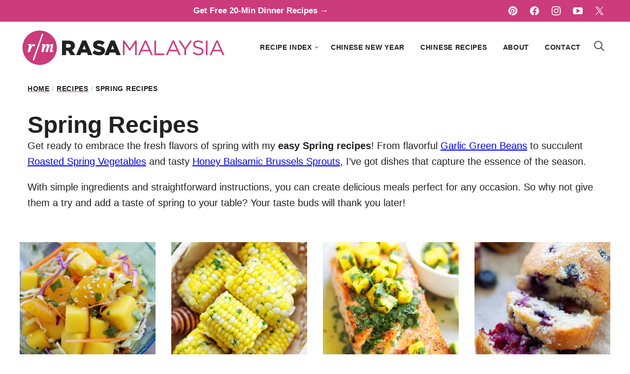

--- FILE ---
content_type: text/html
request_url: https://rasamalaysia.com/recipes/spring-recipes/
body_size: 44181
content:
<!DOCTYPE html><html lang="en-US">
<head><meta charset="UTF-8"><script>if(navigator.userAgent.match(/MSIE|Internet Explorer/i)||navigator.userAgent.match(/Trident\/7\..*?rv:11/i)){var href=document.location.href;if(!href.match(/[?&]nowprocket/)){if(href.indexOf("?")==-1){if(href.indexOf("#")==-1){document.location.href=href+"?nowprocket=1"}else{document.location.href=href.replace("#","?nowprocket=1#")}}else{if(href.indexOf("#")==-1){document.location.href=href+"&nowprocket=1"}else{document.location.href=href.replace("#","&nowprocket=1#")}}}}</script><script>(()=>{class RocketLazyLoadScripts{constructor(){this.v="2.0.4",this.userEvents=["keydown","keyup","mousedown","mouseup","mousemove","mouseover","mouseout","touchmove","touchstart","touchend","touchcancel","wheel","click","dblclick","input"],this.attributeEvents=["onblur","onclick","oncontextmenu","ondblclick","onfocus","onmousedown","onmouseenter","onmouseleave","onmousemove","onmouseout","onmouseover","onmouseup","onmousewheel","onscroll","onsubmit"]}async t(){this.i(),this.o(),/iP(ad|hone)/.test(navigator.userAgent)&&this.h(),this.u(),this.l(this),this.m(),this.k(this),this.p(this),this._(),await Promise.all([this.R(),this.L()]),this.lastBreath=Date.now(),this.S(this),this.P(),this.D(),this.O(),this.M(),await this.C(this.delayedScripts.normal),await this.C(this.delayedScripts.defer),await this.C(this.delayedScripts.async),await this.T(),await this.F(),await this.j(),await this.A(),window.dispatchEvent(new Event("rocket-allScriptsLoaded")),this.everythingLoaded=!0,this.lastTouchEnd&&await new Promise(t=>setTimeout(t,500-Date.now()+this.lastTouchEnd)),this.I(),this.H(),this.U(),this.W()}i(){this.CSPIssue=sessionStorage.getItem("rocketCSPIssue"),document.addEventListener("securitypolicyviolation",t=>{this.CSPIssue||"script-src-elem"!==t.violatedDirective||"data"!==t.blockedURI||(this.CSPIssue=!0,sessionStorage.setItem("rocketCSPIssue",!0))},{isRocket:!0})}o(){window.addEventListener("pageshow",t=>{this.persisted=t.persisted,this.realWindowLoadedFired=!0},{isRocket:!0}),window.addEventListener("pagehide",()=>{this.onFirstUserAction=null},{isRocket:!0})}h(){let t;function e(e){t=e}window.addEventListener("touchstart",e,{isRocket:!0}),window.addEventListener("touchend",function i(o){o.changedTouches[0]&&t.changedTouches[0]&&Math.abs(o.changedTouches[0].pageX-t.changedTouches[0].pageX)<10&&Math.abs(o.changedTouches[0].pageY-t.changedTouches[0].pageY)<10&&o.timeStamp-t.timeStamp<200&&(window.removeEventListener("touchstart",e,{isRocket:!0}),window.removeEventListener("touchend",i,{isRocket:!0}),"INPUT"===o.target.tagName&&"text"===o.target.type||(o.target.dispatchEvent(new TouchEvent("touchend",{target:o.target,bubbles:!0})),o.target.dispatchEvent(new MouseEvent("mouseover",{target:o.target,bubbles:!0})),o.target.dispatchEvent(new PointerEvent("click",{target:o.target,bubbles:!0,cancelable:!0,detail:1,clientX:o.changedTouches[0].clientX,clientY:o.changedTouches[0].clientY})),event.preventDefault()))},{isRocket:!0})}q(t){this.userActionTriggered||("mousemove"!==t.type||this.firstMousemoveIgnored?"keyup"===t.type||"mouseover"===t.type||"mouseout"===t.type||(this.userActionTriggered=!0,this.onFirstUserAction&&this.onFirstUserAction()):this.firstMousemoveIgnored=!0),"click"===t.type&&t.preventDefault(),t.stopPropagation(),t.stopImmediatePropagation(),"touchstart"===this.lastEvent&&"touchend"===t.type&&(this.lastTouchEnd=Date.now()),"click"===t.type&&(this.lastTouchEnd=0),this.lastEvent=t.type,t.composedPath&&t.composedPath()[0].getRootNode()instanceof ShadowRoot&&(t.rocketTarget=t.composedPath()[0]),this.savedUserEvents.push(t)}u(){this.savedUserEvents=[],this.userEventHandler=this.q.bind(this),this.userEvents.forEach(t=>window.addEventListener(t,this.userEventHandler,{passive:!1,isRocket:!0})),document.addEventListener("visibilitychange",this.userEventHandler,{isRocket:!0})}U(){this.userEvents.forEach(t=>window.removeEventListener(t,this.userEventHandler,{passive:!1,isRocket:!0})),document.removeEventListener("visibilitychange",this.userEventHandler,{isRocket:!0}),this.savedUserEvents.forEach(t=>{(t.rocketTarget||t.target).dispatchEvent(new window[t.constructor.name](t.type,t))})}m(){const t="return false",e=Array.from(this.attributeEvents,t=>"data-rocket-"+t),i="["+this.attributeEvents.join("],[")+"]",o="[data-rocket-"+this.attributeEvents.join("],[data-rocket-")+"]",s=(e,i,o)=>{o&&o!==t&&(e.setAttribute("data-rocket-"+i,o),e["rocket"+i]=new Function("event",o),e.setAttribute(i,t))};new MutationObserver(t=>{for(const n of t)"attributes"===n.type&&(n.attributeName.startsWith("data-rocket-")||this.everythingLoaded?n.attributeName.startsWith("data-rocket-")&&this.everythingLoaded&&this.N(n.target,n.attributeName.substring(12)):s(n.target,n.attributeName,n.target.getAttribute(n.attributeName))),"childList"===n.type&&n.addedNodes.forEach(t=>{if(t.nodeType===Node.ELEMENT_NODE)if(this.everythingLoaded)for(const i of[t,...t.querySelectorAll(o)])for(const t of i.getAttributeNames())e.includes(t)&&this.N(i,t.substring(12));else for(const e of[t,...t.querySelectorAll(i)])for(const t of e.getAttributeNames())this.attributeEvents.includes(t)&&s(e,t,e.getAttribute(t))})}).observe(document,{subtree:!0,childList:!0,attributeFilter:[...this.attributeEvents,...e]})}I(){this.attributeEvents.forEach(t=>{document.querySelectorAll("[data-rocket-"+t+"]").forEach(e=>{this.N(e,t)})})}N(t,e){const i=t.getAttribute("data-rocket-"+e);i&&(t.setAttribute(e,i),t.removeAttribute("data-rocket-"+e))}k(t){Object.defineProperty(HTMLElement.prototype,"onclick",{get(){return this.rocketonclick||null},set(e){this.rocketonclick=e,this.setAttribute(t.everythingLoaded?"onclick":"data-rocket-onclick","this.rocketonclick(event)")}})}S(t){function e(e,i){let o=e[i];e[i]=null,Object.defineProperty(e,i,{get:()=>o,set(s){t.everythingLoaded?o=s:e["rocket"+i]=o=s}})}e(document,"onreadystatechange"),e(window,"onload"),e(window,"onpageshow");try{Object.defineProperty(document,"readyState",{get:()=>t.rocketReadyState,set(e){t.rocketReadyState=e},configurable:!0}),document.readyState="loading"}catch(t){console.log("WPRocket DJE readyState conflict, bypassing")}}l(t){this.originalAddEventListener=EventTarget.prototype.addEventListener,this.originalRemoveEventListener=EventTarget.prototype.removeEventListener,this.savedEventListeners=[],EventTarget.prototype.addEventListener=function(e,i,o){o&&o.isRocket||!t.B(e,this)&&!t.userEvents.includes(e)||t.B(e,this)&&!t.userActionTriggered||e.startsWith("rocket-")||t.everythingLoaded?t.originalAddEventListener.call(this,e,i,o):(t.savedEventListeners.push({target:this,remove:!1,type:e,func:i,options:o}),"mouseenter"!==e&&"mouseleave"!==e||t.originalAddEventListener.call(this,e,t.savedUserEvents.push,o))},EventTarget.prototype.removeEventListener=function(e,i,o){o&&o.isRocket||!t.B(e,this)&&!t.userEvents.includes(e)||t.B(e,this)&&!t.userActionTriggered||e.startsWith("rocket-")||t.everythingLoaded?t.originalRemoveEventListener.call(this,e,i,o):t.savedEventListeners.push({target:this,remove:!0,type:e,func:i,options:o})}}J(t,e){this.savedEventListeners=this.savedEventListeners.filter(i=>{let o=i.type,s=i.target||window;return e!==o||t!==s||(this.B(o,s)&&(i.type="rocket-"+o),this.$(i),!1)})}H(){EventTarget.prototype.addEventListener=this.originalAddEventListener,EventTarget.prototype.removeEventListener=this.originalRemoveEventListener,this.savedEventListeners.forEach(t=>this.$(t))}$(t){t.remove?this.originalRemoveEventListener.call(t.target,t.type,t.func,t.options):this.originalAddEventListener.call(t.target,t.type,t.func,t.options)}p(t){let e;function i(e){return t.everythingLoaded?e:e.split(" ").map(t=>"load"===t||t.startsWith("load.")?"rocket-jquery-load":t).join(" ")}function o(o){function s(e){const s=o.fn[e];o.fn[e]=o.fn.init.prototype[e]=function(){return this[0]===window&&t.userActionTriggered&&("string"==typeof arguments[0]||arguments[0]instanceof String?arguments[0]=i(arguments[0]):"object"==typeof arguments[0]&&Object.keys(arguments[0]).forEach(t=>{const e=arguments[0][t];delete arguments[0][t],arguments[0][i(t)]=e})),s.apply(this,arguments),this}}if(o&&o.fn&&!t.allJQueries.includes(o)){const e={DOMContentLoaded:[],"rocket-DOMContentLoaded":[]};for(const t in e)document.addEventListener(t,()=>{e[t].forEach(t=>t())},{isRocket:!0});o.fn.ready=o.fn.init.prototype.ready=function(i){function s(){parseInt(o.fn.jquery)>2?setTimeout(()=>i.bind(document)(o)):i.bind(document)(o)}return"function"==typeof i&&(t.realDomReadyFired?!t.userActionTriggered||t.fauxDomReadyFired?s():e["rocket-DOMContentLoaded"].push(s):e.DOMContentLoaded.push(s)),o([])},s("on"),s("one"),s("off"),t.allJQueries.push(o)}e=o}t.allJQueries=[],o(window.jQuery),Object.defineProperty(window,"jQuery",{get:()=>e,set(t){o(t)}})}P(){const t=new Map;document.write=document.writeln=function(e){const i=document.currentScript,o=document.createRange(),s=i.parentElement;let n=t.get(i);void 0===n&&(n=i.nextSibling,t.set(i,n));const c=document.createDocumentFragment();o.setStart(c,0),c.appendChild(o.createContextualFragment(e)),s.insertBefore(c,n)}}async R(){return new Promise(t=>{this.userActionTriggered?t():this.onFirstUserAction=t})}async L(){return new Promise(t=>{document.addEventListener("DOMContentLoaded",()=>{this.realDomReadyFired=!0,t()},{isRocket:!0})})}async j(){return this.realWindowLoadedFired?Promise.resolve():new Promise(t=>{window.addEventListener("load",t,{isRocket:!0})})}M(){this.pendingScripts=[];this.scriptsMutationObserver=new MutationObserver(t=>{for(const e of t)e.addedNodes.forEach(t=>{"SCRIPT"!==t.tagName||t.noModule||t.isWPRocket||this.pendingScripts.push({script:t,promise:new Promise(e=>{const i=()=>{const i=this.pendingScripts.findIndex(e=>e.script===t);i>=0&&this.pendingScripts.splice(i,1),e()};t.addEventListener("load",i,{isRocket:!0}),t.addEventListener("error",i,{isRocket:!0}),setTimeout(i,1e3)})})})}),this.scriptsMutationObserver.observe(document,{childList:!0,subtree:!0})}async F(){await this.X(),this.pendingScripts.length?(await this.pendingScripts[0].promise,await this.F()):this.scriptsMutationObserver.disconnect()}D(){this.delayedScripts={normal:[],async:[],defer:[]},document.querySelectorAll("script[type$=rocketlazyloadscript]").forEach(t=>{t.hasAttribute("data-rocket-src")?t.hasAttribute("async")&&!1!==t.async?this.delayedScripts.async.push(t):t.hasAttribute("defer")&&!1!==t.defer||"module"===t.getAttribute("data-rocket-type")?this.delayedScripts.defer.push(t):this.delayedScripts.normal.push(t):this.delayedScripts.normal.push(t)})}async _(){await this.L();let t=[];document.querySelectorAll("script[type$=rocketlazyloadscript][data-rocket-src]").forEach(e=>{let i=e.getAttribute("data-rocket-src");if(i&&!i.startsWith("data:")){i.startsWith("//")&&(i=location.protocol+i);try{const o=new URL(i).origin;o!==location.origin&&t.push({src:o,crossOrigin:e.crossOrigin||"module"===e.getAttribute("data-rocket-type")})}catch(t){}}}),t=[...new Map(t.map(t=>[JSON.stringify(t),t])).values()],this.Y(t,"preconnect")}async G(t){if(await this.K(),!0!==t.noModule||!("noModule"in HTMLScriptElement.prototype))return new Promise(e=>{let i;function o(){(i||t).setAttribute("data-rocket-status","executed"),e()}try{if(navigator.userAgent.includes("Firefox/")||""===navigator.vendor||this.CSPIssue)i=document.createElement("script"),[...t.attributes].forEach(t=>{let e=t.nodeName;"type"!==e&&("data-rocket-type"===e&&(e="type"),"data-rocket-src"===e&&(e="src"),i.setAttribute(e,t.nodeValue))}),t.text&&(i.text=t.text),t.nonce&&(i.nonce=t.nonce),i.hasAttribute("src")?(i.addEventListener("load",o,{isRocket:!0}),i.addEventListener("error",()=>{i.setAttribute("data-rocket-status","failed-network"),e()},{isRocket:!0}),setTimeout(()=>{i.isConnected||e()},1)):(i.text=t.text,o()),i.isWPRocket=!0,t.parentNode.replaceChild(i,t);else{const i=t.getAttribute("data-rocket-type"),s=t.getAttribute("data-rocket-src");i?(t.type=i,t.removeAttribute("data-rocket-type")):t.removeAttribute("type"),t.addEventListener("load",o,{isRocket:!0}),t.addEventListener("error",i=>{this.CSPIssue&&i.target.src.startsWith("data:")?(console.log("WPRocket: CSP fallback activated"),t.removeAttribute("src"),this.G(t).then(e)):(t.setAttribute("data-rocket-status","failed-network"),e())},{isRocket:!0}),s?(t.fetchPriority="high",t.removeAttribute("data-rocket-src"),t.src=s):t.src="data:text/javascript;base64,"+window.btoa(unescape(encodeURIComponent(t.text)))}}catch(i){t.setAttribute("data-rocket-status","failed-transform"),e()}});t.setAttribute("data-rocket-status","skipped")}async C(t){const e=t.shift();return e?(e.isConnected&&await this.G(e),this.C(t)):Promise.resolve()}O(){this.Y([...this.delayedScripts.normal,...this.delayedScripts.defer,...this.delayedScripts.async],"preload")}Y(t,e){this.trash=this.trash||[];let i=!0;var o=document.createDocumentFragment();t.forEach(t=>{const s=t.getAttribute&&t.getAttribute("data-rocket-src")||t.src;if(s&&!s.startsWith("data:")){const n=document.createElement("link");n.href=s,n.rel=e,"preconnect"!==e&&(n.as="script",n.fetchPriority=i?"high":"low"),t.getAttribute&&"module"===t.getAttribute("data-rocket-type")&&(n.crossOrigin=!0),t.crossOrigin&&(n.crossOrigin=t.crossOrigin),t.integrity&&(n.integrity=t.integrity),t.nonce&&(n.nonce=t.nonce),o.appendChild(n),this.trash.push(n),i=!1}}),document.head.appendChild(o)}W(){this.trash.forEach(t=>t.remove())}async T(){try{document.readyState="interactive"}catch(t){}this.fauxDomReadyFired=!0;try{await this.K(),this.J(document,"readystatechange"),document.dispatchEvent(new Event("rocket-readystatechange")),await this.K(),document.rocketonreadystatechange&&document.rocketonreadystatechange(),await this.K(),this.J(document,"DOMContentLoaded"),document.dispatchEvent(new Event("rocket-DOMContentLoaded")),await this.K(),this.J(window,"DOMContentLoaded"),window.dispatchEvent(new Event("rocket-DOMContentLoaded"))}catch(t){console.error(t)}}async A(){try{document.readyState="complete"}catch(t){}try{await this.K(),this.J(document,"readystatechange"),document.dispatchEvent(new Event("rocket-readystatechange")),await this.K(),document.rocketonreadystatechange&&document.rocketonreadystatechange(),await this.K(),this.J(window,"load"),window.dispatchEvent(new Event("rocket-load")),await this.K(),window.rocketonload&&window.rocketonload(),await this.K(),this.allJQueries.forEach(t=>t(window).trigger("rocket-jquery-load")),await this.K(),this.J(window,"pageshow");const t=new Event("rocket-pageshow");t.persisted=this.persisted,window.dispatchEvent(t),await this.K(),window.rocketonpageshow&&window.rocketonpageshow({persisted:this.persisted})}catch(t){console.error(t)}}async K(){Date.now()-this.lastBreath>45&&(await this.X(),this.lastBreath=Date.now())}async X(){return document.hidden?new Promise(t=>setTimeout(t)):new Promise(t=>requestAnimationFrame(t))}B(t,e){return e===document&&"readystatechange"===t||(e===document&&"DOMContentLoaded"===t||(e===window&&"DOMContentLoaded"===t||(e===window&&"load"===t||e===window&&"pageshow"===t)))}static run(){(new RocketLazyLoadScripts).t()}}RocketLazyLoadScripts.run()})();</script><meta name='robots' content='index, follow, max-image-preview:large, max-snippet:-1, max-video-preview:-1' />
	<style></style>
	    <!-- Global site tag (gtag.js) - Google Analytics -->
    <script async src="https://www.googletagmanager.com/gtag/js?id=G-RBQPE4ZRZN"></script>
    <script>
        window.dataLayer = window.dataLayer || [];
        function gtag(){dataLayer.push(arguments);}
        gtag('js', new Date());
        gtag('config', 'G-RBQPE4ZRZN');
        gtag('config', 'UA-433502-2'); 
    </script>
    
	<!-- This site is optimized with the Yoast SEO Premium plugin v26.7 (Yoast SEO v26.7) - https://yoast.com/wordpress/plugins/seo/ -->
	<title>Easy Spring Recipes - Rasa Malaysia</title>
<link data-rocket-prefetch href="https://www.google-analytics.com" rel="dns-prefetch">
<link data-rocket-prefetch href="https://www.googletagmanager.com" rel="dns-prefetch">
<link data-rocket-prefetch href="https://scripts.mediavine.com" rel="dns-prefetch">
<link data-rocket-prefetch href="https://securepubads.g.doubleclick.net" rel="dns-prefetch">
<style id="wpr-usedcss">img:is([sizes=auto i],[sizes^="auto," i]){contain-intrinsic-size:3000px 1500px}:root{--comment-rating-star-color:#343434}.comment-form-wprm-rating{margin-bottom:20px;margin-top:5px;text-align:left}.rtl .comment-form-wprm-rating{text-align:right}:root{--wprm-popup-font-size:16px;--wprm-popup-background:#fff;--wprm-popup-title:#000;--wprm-popup-content:#444;--wprm-popup-button-background:#5a822b;--wprm-popup-button-text:#fff}.tippy-box[data-animation=fade][data-state=hidden]{opacity:0}[data-tippy-root]{max-width:calc(100vw - 10px)}.tippy-box{background-color:#333;border-radius:4px;color:#fff;font-size:14px;line-height:1.4;outline:0;position:relative;transition-property:transform,visibility,opacity;white-space:normal}.tippy-box[data-placement^=top]>.tippy-arrow{bottom:0}.tippy-box[data-placement^=top]>.tippy-arrow:before{border-top-color:initial;border-width:8px 8px 0;bottom:-7px;left:0;transform-origin:center top}.tippy-box[data-placement^=bottom]>.tippy-arrow{top:0}.tippy-box[data-placement^=bottom]>.tippy-arrow:before{border-bottom-color:initial;border-width:0 8px 8px;left:0;top:-7px;transform-origin:center bottom}.tippy-box[data-placement^=left]>.tippy-arrow{right:0}.tippy-box[data-placement^=left]>.tippy-arrow:before{border-left-color:initial;border-width:8px 0 8px 8px;right:-7px;transform-origin:center left}.tippy-box[data-placement^=right]>.tippy-arrow{left:0}.tippy-box[data-placement^=right]>.tippy-arrow:before{border-right-color:initial;border-width:8px 8px 8px 0;left:-7px;transform-origin:center right}.tippy-box[data-inertia][data-state=visible]{transition-timing-function:cubic-bezier(.54,1.5,.38,1.11)}.tippy-arrow{color:#333;height:16px;width:16px}.tippy-arrow:before{border-color:transparent;border-style:solid;content:"";position:absolute}.tippy-content{padding:5px 9px;position:relative;z-index:1}.tippy-box[data-theme=wprm] .tippy-content p:first-child{margin-top:0}.tippy-box[data-theme=wprm] .tippy-content p:last-child{margin-bottom:0}.tippy-box[data-theme~=wprm-variable]{background-color:var(--wprm-tippy-background)}.tippy-box[data-theme~=wprm-variable][data-placement^=top]>.tippy-arrow:before{border-top-color:var(--wprm-tippy-background)}.tippy-box[data-theme~=wprm-variable][data-placement^=bottom]>.tippy-arrow:before{border-bottom-color:var(--wprm-tippy-background)}.tippy-box[data-theme~=wprm-variable][data-placement^=left]>.tippy-arrow:before{border-left-color:var(--wprm-tippy-background)}.tippy-box[data-theme~=wprm-variable][data-placement^=right]>.tippy-arrow:before{border-right-color:var(--wprm-tippy-background)}.wprm-loader{animation:1s ease-in-out infinite wprmSpin;-webkit-animation:1s ease-in-out infinite wprmSpin;border:2px solid hsla(0,0%,78%,.3);border-radius:50%;border-top-color:#444;display:inline-block;height:10px;width:10px}@keyframes wprmSpin{to{-webkit-transform:rotate(1turn)}}@-webkit-keyframes wprmSpin{to{-webkit-transform:rotate(1turn)}}.wprm-recipe-container{outline:0}.wprm-recipe{overflow:hidden;zoom:1;clear:both;text-align:left}.wprm-recipe *{box-sizing:border-box}.wprm-recipe ul{-webkit-margin-before:0;-webkit-margin-after:0;-webkit-padding-start:0;margin:0;padding:0}.wprm-recipe li{font-size:1em;margin:0 0 0 32px;padding:0}.wprm-recipe p{font-size:1em;margin:0;padding:0}.wprm-recipe li,.wprm-recipe li.wprm-recipe-instruction{list-style-position:outside}.wprm-recipe li:before{display:none}.wprm-recipe h1,.wprm-recipe h2{clear:none;font-variant:normal;letter-spacing:normal;margin:0;padding:0;text-transform:none}body:not(.wprm-print) .wprm-recipe p:first-letter{color:inherit;font-family:inherit;font-size:inherit;line-height:inherit;margin:inherit;padding:inherit}.rtl .wprm-recipe{text-align:right}.rtl .wprm-recipe li{margin:0 32px 0 0}.wprm-expandable-container,.wprm-expandable-container-separated{--wprm-expandable-text-color:#333;--wprm-expandable-button-color:#fff;--wprm-expandable-border-color:#333;--wprm-expandable-border-radius:0px;--wprm-expandable-vertical-padding:5px;--wprm-expandable-horizontal-padding:5px}.wprm-expandable-container a.wprm-expandable-button,.wprm-expandable-container button.wprm-expandable-button,.wprm-expandable-container-separated a.wprm-expandable-button,.wprm-expandable-container-separated button.wprm-expandable-button{color:var(--wprm-expandable-text-color)}.wprm-expandable-container button.wprm-expandable-button,.wprm-expandable-container-separated button.wprm-expandable-button{background-color:var(--wprm-expandable-button-color);border-color:var(--wprm-expandable-border-color);border-radius:var(--wprm-expandable-border-radius);padding:var(--wprm-expandable-vertical-padding) var(--wprm-expandable-horizontal-padding)}.wprm-expandable-container-separated.wprm-expandable-expanded .wprm-expandable-button-show,.wprm-expandable-container.wprm-expandable-expanded .wprm-expandable-button-show{display:none}.wprm-expandable-separated-content-collapsed{display:none!important}.wprm-recipe-ingredients-container .wprm-recipe-ingredient-image{flex-shrink:0}.wprm-recipe-ingredients-container .wprm-recipe-ingredient-image img{vertical-align:middle}.wprm-recipe-shop-instacart-loading{cursor:wait;opacity:.5}.wprm-recipe-shop-instacart{align-items:center;border:1px solid #003d29;border-radius:23px;cursor:pointer;display:inline-flex;font-family:Instacart,system-ui,-apple-system,BlinkMacSystemFont,Segoe UI,Roboto,Oxygen,Ubuntu,Cantarell,Open Sans,Helvetica Neue,sans-serif;font-size:14px;height:46px;padding:0 18px}.wprm-recipe-shop-instacart>img{height:22px!important;margin:0!important;padding:0!important;width:auto!important}.wprm-recipe-shop-instacart>span{margin-left:10px}.wprm-recipe-instructions-container .wprm-recipe-instruction-media{margin:5px 0 15px;max-width:100%}:where(.wp-block-button__link){border-radius:9999px;box-shadow:none;padding:calc(.667em + 2px) calc(1.333em + 2px);text-decoration:none}:root :where(.wp-block-button .wp-block-button__link.is-style-outline),:root :where(.wp-block-button.is-style-outline>.wp-block-button__link){border:2px solid;padding:.667em 1.333em}:root :where(.wp-block-button .wp-block-button__link.is-style-outline:not(.has-text-color)),:root :where(.wp-block-button.is-style-outline>.wp-block-button__link:not(.has-text-color)){color:currentColor}:root :where(.wp-block-button .wp-block-button__link.is-style-outline:not(.has-background)),:root :where(.wp-block-button.is-style-outline>.wp-block-button__link:not(.has-background)){background-color:initial;background-image:none}:where(.wp-block-calendar table:not(.has-background) th){background:#ddd}:where(.wp-block-columns){margin-bottom:1.75em}:where(.wp-block-columns.has-background){padding:1.25em 2.375em}:where(.wp-block-post-comments input[type=submit]){border:none}:where(.wp-block-cover-image:not(.has-text-color)),:where(.wp-block-cover:not(.has-text-color)){color:#fff}:where(.wp-block-cover-image.is-light:not(.has-text-color)),:where(.wp-block-cover.is-light:not(.has-text-color)){color:#000}:root :where(.wp-block-cover h1:not(.has-text-color)),:root :where(.wp-block-cover h2:not(.has-text-color)),:root :where(.wp-block-cover h3:not(.has-text-color)),:root :where(.wp-block-cover h4:not(.has-text-color)),:root :where(.wp-block-cover h5:not(.has-text-color)),:root :where(.wp-block-cover h6:not(.has-text-color)),:root :where(.wp-block-cover p:not(.has-text-color)){color:inherit}:where(.wp-block-file){margin-bottom:1.5em}:where(.wp-block-file__button){border-radius:2em;display:inline-block;padding:.5em 1em}:where(.wp-block-file__button):is(a):active,:where(.wp-block-file__button):is(a):focus,:where(.wp-block-file__button):is(a):hover,:where(.wp-block-file__button):is(a):visited{box-shadow:none;color:#fff;opacity:.85;text-decoration:none}:where(.wp-block-group.wp-block-group-is-layout-constrained){position:relative}h1.has-background,h2.has-background{padding:1.25em 2.375em}:root :where(.wp-block-image.is-style-rounded img,.wp-block-image .is-style-rounded img){border-radius:9999px}:where(.wp-block-latest-comments:not([style*=line-height] .wp-block-latest-comments__comment)){line-height:1.1}:where(.wp-block-latest-comments:not([style*=line-height] .wp-block-latest-comments__comment-excerpt p)){line-height:1.8}:root :where(.wp-block-latest-posts.is-grid){padding:0}:root :where(.wp-block-latest-posts.wp-block-latest-posts__list){padding-left:0}ul{box-sizing:border-box}:root :where(.wp-block-list.has-background){padding:1.25em 2.375em}:where(.wp-block-navigation.has-background .wp-block-navigation-item a:not(.wp-element-button)),:where(.wp-block-navigation.has-background .wp-block-navigation-submenu a:not(.wp-element-button)){padding:.5em 1em}:where(.wp-block-navigation .wp-block-navigation__submenu-container .wp-block-navigation-item a:not(.wp-element-button)),:where(.wp-block-navigation .wp-block-navigation__submenu-container .wp-block-navigation-submenu a:not(.wp-element-button)),:where(.wp-block-navigation .wp-block-navigation__submenu-container .wp-block-navigation-submenu button.wp-block-navigation-item__content),:where(.wp-block-navigation .wp-block-navigation__submenu-container .wp-block-pages-list__item button.wp-block-navigation-item__content){padding:.5em 1em}:root :where(p.has-background){padding:1.25em 2.375em}:where(p.has-text-color:not(.has-link-color)) a{color:inherit}:where(.wp-block-post-comments-form) input:not([type=submit]),:where(.wp-block-post-comments-form) textarea{border:1px solid #949494;font-family:inherit;font-size:1em}:where(.wp-block-post-comments-form) input:where(:not([type=submit]):not([type=checkbox])),:where(.wp-block-post-comments-form) textarea{padding:calc(.667em + 2px)}:where(.wp-block-post-excerpt){box-sizing:border-box;margin-bottom:var(--wp--style--block-gap);margin-top:var(--wp--style--block-gap)}:where(.wp-block-preformatted.has-background){padding:1.25em 2.375em}.wp-block-search__button{margin-left:10px;word-break:normal}.wp-block-search__button.has-icon{line-height:0}.wp-block-search__button svg{height:1.25em;min-height:24px;min-width:24px;width:1.25em;fill:currentColor;vertical-align:text-bottom}:where(.wp-block-search__button){border:1px solid #ccc;padding:6px 10px}.wp-block-search__inside-wrapper{display:flex;flex:auto;flex-wrap:nowrap;max-width:100%}.wp-block-search__label{width:100%}.wp-block-search__input{appearance:none;border:1px solid #949494;flex-grow:1;margin-left:0;margin-right:0;min-width:3rem;padding:8px;text-decoration:unset!important}:where(.wp-block-search__input){font-family:inherit;font-size:inherit;font-style:inherit;font-weight:inherit;letter-spacing:inherit;line-height:inherit;text-transform:inherit}:where(.wp-block-search__button-inside .wp-block-search__inside-wrapper){border:1px solid #949494;box-sizing:border-box;padding:4px}:where(.wp-block-search__button-inside .wp-block-search__inside-wrapper) .wp-block-search__input{border:none;border-radius:0;padding:0 4px}:where(.wp-block-search__button-inside .wp-block-search__inside-wrapper) .wp-block-search__input:focus{outline:0}:where(.wp-block-search__button-inside .wp-block-search__inside-wrapper) :where(.wp-block-search__button){padding:4px 8px}:root :where(.wp-block-separator.is-style-dots){height:auto;line-height:1;text-align:center}:root :where(.wp-block-separator.is-style-dots):before{color:currentColor;content:"···";font-family:serif;font-size:1.5em;letter-spacing:2em;padding-left:2em}:root :where(.wp-block-site-logo.is-style-rounded){border-radius:9999px}:where(.wp-block-social-links:not(.is-style-logos-only)) .wp-social-link{background-color:#f0f0f0;color:#444}:where(.wp-block-social-links:not(.is-style-logos-only)) .wp-social-link-amazon{background-color:#f90;color:#fff}:where(.wp-block-social-links:not(.is-style-logos-only)) .wp-social-link-bandcamp{background-color:#1ea0c3;color:#fff}:where(.wp-block-social-links:not(.is-style-logos-only)) .wp-social-link-behance{background-color:#0757fe;color:#fff}:where(.wp-block-social-links:not(.is-style-logos-only)) .wp-social-link-bluesky{background-color:#0a7aff;color:#fff}:where(.wp-block-social-links:not(.is-style-logos-only)) .wp-social-link-codepen{background-color:#1e1f26;color:#fff}:where(.wp-block-social-links:not(.is-style-logos-only)) .wp-social-link-deviantart{background-color:#02e49b;color:#fff}:where(.wp-block-social-links:not(.is-style-logos-only)) .wp-social-link-discord{background-color:#5865f2;color:#fff}:where(.wp-block-social-links:not(.is-style-logos-only)) .wp-social-link-dribbble{background-color:#e94c89;color:#fff}:where(.wp-block-social-links:not(.is-style-logos-only)) .wp-social-link-dropbox{background-color:#4280ff;color:#fff}:where(.wp-block-social-links:not(.is-style-logos-only)) .wp-social-link-etsy{background-color:#f45800;color:#fff}:where(.wp-block-social-links:not(.is-style-logos-only)) .wp-social-link-facebook{background-color:#0866ff;color:#fff}:where(.wp-block-social-links:not(.is-style-logos-only)) .wp-social-link-fivehundredpx{background-color:#000;color:#fff}:where(.wp-block-social-links:not(.is-style-logos-only)) .wp-social-link-flickr{background-color:#0461dd;color:#fff}:where(.wp-block-social-links:not(.is-style-logos-only)) .wp-social-link-foursquare{background-color:#e65678;color:#fff}:where(.wp-block-social-links:not(.is-style-logos-only)) .wp-social-link-github{background-color:#24292d;color:#fff}:where(.wp-block-social-links:not(.is-style-logos-only)) .wp-social-link-goodreads{background-color:#eceadd;color:#382110}:where(.wp-block-social-links:not(.is-style-logos-only)) .wp-social-link-google{background-color:#ea4434;color:#fff}:where(.wp-block-social-links:not(.is-style-logos-only)) .wp-social-link-gravatar{background-color:#1d4fc4;color:#fff}:where(.wp-block-social-links:not(.is-style-logos-only)) .wp-social-link-instagram{background-color:#f00075;color:#fff}:where(.wp-block-social-links:not(.is-style-logos-only)) .wp-social-link-lastfm{background-color:#e21b24;color:#fff}:where(.wp-block-social-links:not(.is-style-logos-only)) .wp-social-link-linkedin{background-color:#0d66c2;color:#fff}:where(.wp-block-social-links:not(.is-style-logos-only)) .wp-social-link-mastodon{background-color:#3288d4;color:#fff}:where(.wp-block-social-links:not(.is-style-logos-only)) .wp-social-link-medium{background-color:#000;color:#fff}:where(.wp-block-social-links:not(.is-style-logos-only)) .wp-social-link-meetup{background-color:#f6405f;color:#fff}:where(.wp-block-social-links:not(.is-style-logos-only)) .wp-social-link-patreon{background-color:#000;color:#fff}:where(.wp-block-social-links:not(.is-style-logos-only)) .wp-social-link-pinterest{background-color:#e60122;color:#fff}:where(.wp-block-social-links:not(.is-style-logos-only)) .wp-social-link-pocket{background-color:#ef4155;color:#fff}:where(.wp-block-social-links:not(.is-style-logos-only)) .wp-social-link-reddit{background-color:#ff4500;color:#fff}:where(.wp-block-social-links:not(.is-style-logos-only)) .wp-social-link-skype{background-color:#0478d7;color:#fff}:where(.wp-block-social-links:not(.is-style-logos-only)) .wp-social-link-snapchat{background-color:#fefc00;color:#fff;stroke:#000}:where(.wp-block-social-links:not(.is-style-logos-only)) .wp-social-link-soundcloud{background-color:#ff5600;color:#fff}:where(.wp-block-social-links:not(.is-style-logos-only)) .wp-social-link-spotify{background-color:#1bd760;color:#fff}:where(.wp-block-social-links:not(.is-style-logos-only)) .wp-social-link-telegram{background-color:#2aabee;color:#fff}:where(.wp-block-social-links:not(.is-style-logos-only)) .wp-social-link-threads{background-color:#000;color:#fff}:where(.wp-block-social-links:not(.is-style-logos-only)) .wp-social-link-tiktok{background-color:#000;color:#fff}:where(.wp-block-social-links:not(.is-style-logos-only)) .wp-social-link-tumblr{background-color:#011835;color:#fff}:where(.wp-block-social-links:not(.is-style-logos-only)) .wp-social-link-twitch{background-color:#6440a4;color:#fff}:where(.wp-block-social-links:not(.is-style-logos-only)) .wp-social-link-twitter{background-color:#1da1f2;color:#fff}:where(.wp-block-social-links:not(.is-style-logos-only)) .wp-social-link-vimeo{background-color:#1eb7ea;color:#fff}:where(.wp-block-social-links:not(.is-style-logos-only)) .wp-social-link-vk{background-color:#4680c2;color:#fff}:where(.wp-block-social-links:not(.is-style-logos-only)) .wp-social-link-wordpress{background-color:#3499cd;color:#fff}:where(.wp-block-social-links:not(.is-style-logos-only)) .wp-social-link-whatsapp{background-color:#25d366;color:#fff}:where(.wp-block-social-links:not(.is-style-logos-only)) .wp-social-link-x{background-color:#000;color:#fff}:where(.wp-block-social-links:not(.is-style-logos-only)) .wp-social-link-yelp{background-color:#d32422;color:#fff}:where(.wp-block-social-links:not(.is-style-logos-only)) .wp-social-link-youtube{background-color:red;color:#fff}:where(.wp-block-social-links.is-style-logos-only) .wp-social-link{background:0 0}:where(.wp-block-social-links.is-style-logos-only) .wp-social-link svg{height:1.25em;width:1.25em}:where(.wp-block-social-links.is-style-logos-only) .wp-social-link-amazon{color:#f90}:where(.wp-block-social-links.is-style-logos-only) .wp-social-link-bandcamp{color:#1ea0c3}:where(.wp-block-social-links.is-style-logos-only) .wp-social-link-behance{color:#0757fe}:where(.wp-block-social-links.is-style-logos-only) .wp-social-link-bluesky{color:#0a7aff}:where(.wp-block-social-links.is-style-logos-only) .wp-social-link-codepen{color:#1e1f26}:where(.wp-block-social-links.is-style-logos-only) .wp-social-link-deviantart{color:#02e49b}:where(.wp-block-social-links.is-style-logos-only) .wp-social-link-discord{color:#5865f2}:where(.wp-block-social-links.is-style-logos-only) .wp-social-link-dribbble{color:#e94c89}:where(.wp-block-social-links.is-style-logos-only) .wp-social-link-dropbox{color:#4280ff}:where(.wp-block-social-links.is-style-logos-only) .wp-social-link-etsy{color:#f45800}:where(.wp-block-social-links.is-style-logos-only) .wp-social-link-facebook{color:#0866ff}:where(.wp-block-social-links.is-style-logos-only) .wp-social-link-fivehundredpx{color:#000}:where(.wp-block-social-links.is-style-logos-only) .wp-social-link-flickr{color:#0461dd}:where(.wp-block-social-links.is-style-logos-only) .wp-social-link-foursquare{color:#e65678}:where(.wp-block-social-links.is-style-logos-only) .wp-social-link-github{color:#24292d}:where(.wp-block-social-links.is-style-logos-only) .wp-social-link-goodreads{color:#382110}:where(.wp-block-social-links.is-style-logos-only) .wp-social-link-google{color:#ea4434}:where(.wp-block-social-links.is-style-logos-only) .wp-social-link-gravatar{color:#1d4fc4}:where(.wp-block-social-links.is-style-logos-only) .wp-social-link-instagram{color:#f00075}:where(.wp-block-social-links.is-style-logos-only) .wp-social-link-lastfm{color:#e21b24}:where(.wp-block-social-links.is-style-logos-only) .wp-social-link-linkedin{color:#0d66c2}:where(.wp-block-social-links.is-style-logos-only) .wp-social-link-mastodon{color:#3288d4}:where(.wp-block-social-links.is-style-logos-only) .wp-social-link-medium{color:#000}:where(.wp-block-social-links.is-style-logos-only) .wp-social-link-meetup{color:#f6405f}:where(.wp-block-social-links.is-style-logos-only) .wp-social-link-patreon{color:#000}:where(.wp-block-social-links.is-style-logos-only) .wp-social-link-pinterest{color:#e60122}:where(.wp-block-social-links.is-style-logos-only) .wp-social-link-pocket{color:#ef4155}:where(.wp-block-social-links.is-style-logos-only) .wp-social-link-reddit{color:#ff4500}:where(.wp-block-social-links.is-style-logos-only) .wp-social-link-skype{color:#0478d7}:where(.wp-block-social-links.is-style-logos-only) .wp-social-link-snapchat{color:#fff;stroke:#000}:where(.wp-block-social-links.is-style-logos-only) .wp-social-link-soundcloud{color:#ff5600}:where(.wp-block-social-links.is-style-logos-only) .wp-social-link-spotify{color:#1bd760}:where(.wp-block-social-links.is-style-logos-only) .wp-social-link-telegram{color:#2aabee}:where(.wp-block-social-links.is-style-logos-only) .wp-social-link-threads{color:#000}:where(.wp-block-social-links.is-style-logos-only) .wp-social-link-tiktok{color:#000}:where(.wp-block-social-links.is-style-logos-only) .wp-social-link-tumblr{color:#011835}:where(.wp-block-social-links.is-style-logos-only) .wp-social-link-twitch{color:#6440a4}:where(.wp-block-social-links.is-style-logos-only) .wp-social-link-twitter{color:#1da1f2}:where(.wp-block-social-links.is-style-logos-only) .wp-social-link-vimeo{color:#1eb7ea}:where(.wp-block-social-links.is-style-logos-only) .wp-social-link-vk{color:#4680c2}:where(.wp-block-social-links.is-style-logos-only) .wp-social-link-whatsapp{color:#25d366}:where(.wp-block-social-links.is-style-logos-only) .wp-social-link-wordpress{color:#3499cd}:where(.wp-block-social-links.is-style-logos-only) .wp-social-link-x{color:#000}:where(.wp-block-social-links.is-style-logos-only) .wp-social-link-yelp{color:#d32422}:where(.wp-block-social-links.is-style-logos-only) .wp-social-link-youtube{color:red}:root :where(.wp-block-social-links .wp-social-link a){padding:.25em}:root :where(.wp-block-social-links.is-style-logos-only .wp-social-link a){padding:0}:root :where(.wp-block-social-links.is-style-pill-shape .wp-social-link a){padding-left:.6666666667em;padding-right:.6666666667em}:root :where(.wp-block-tag-cloud.is-style-outline){display:flex;flex-wrap:wrap;gap:1ch}:root :where(.wp-block-tag-cloud.is-style-outline a){border:1px solid;font-size:unset!important;margin-right:0;padding:1ch 2ch;text-decoration:none!important}:root :where(.wp-block-table-of-contents){box-sizing:border-box}:where(.wp-block-term-description){box-sizing:border-box;margin-bottom:var(--wp--style--block-gap);margin-top:var(--wp--style--block-gap)}:where(pre.wp-block-verse){font-family:inherit}.entry-content{counter-reset:footnotes}.wp-element-button{cursor:pointer}:root{--wp--preset--font-size--normal:16px;--wp--preset--font-size--huge:42px}.screen-reader-text{border:0;clip-path:inset(50%);height:1px;margin:-1px;overflow:hidden;padding:0;position:absolute;width:1px;word-wrap:normal!important}.screen-reader-text:focus{background-color:#ddd;clip-path:none;color:#444;display:block;font-size:1em;height:auto;left:5px;line-height:normal;padding:15px 23px 14px;text-decoration:none;top:5px;width:auto;z-index:100000}html :where(.has-border-color){border-style:solid}html :where([style*=border-top-color]){border-top-style:solid}html :where([style*=border-right-color]){border-right-style:solid}html :where([style*=border-bottom-color]){border-bottom-style:solid}html :where([style*=border-left-color]){border-left-style:solid}html :where([style*=border-width]){border-style:solid}html :where([style*=border-top-width]){border-top-style:solid}html :where([style*=border-right-width]){border-right-style:solid}html :where([style*=border-bottom-width]){border-bottom-style:solid}html :where([style*=border-left-width]){border-left-style:solid}html :where(img[class*=wp-image-]){height:auto;max-width:100%}:where(figure){margin:0 0 1em}html :where(.is-position-sticky){--wp-admin--admin-bar--position-offset:var(--wp-admin--admin-bar--height, 0px)}@media screen and (max-width:600px){html :where(.is-position-sticky){--wp-admin--admin-bar--position-offset:0px}}.block-seen-in__title{text-align:center;margin:0 0 24px;font-family:var(--wp--preset--font-family--system-sans-serif);font-size:var(--wp--preset--font-size--small);font-weight:900;letter-spacing:var(--wp--custom--letter-spacing--loose);line-height:var(--wp--custom--line-height--small);text-transform:uppercase}.block-seen-in__wrap{display:flex;flex-wrap:wrap;align-items:center;justify-content:center;column-gap:35px;row-gap:16px}.block-seen-in__wrap img{width:100px;height:48px;object-fit:contain}.block-area-sidebar .block-seen-in__wrap{gap:16px}@media (max-width:768px){.block-email__image{flex-basis:100%;margin:0}.block-email__image img{width:100%;aspect-ratio:16/9!important}}.post-summary{color:var(--wp--preset--color--foreground);overflow:hidden}.post-summary__content{padding:12px;text-align:center}.post-summary .post-summary__content>*{margin:0}.post-summary .post-summary__content>*+*{margin-top:10px}.post-summary .post-summary__title{font-size:var(--wp--preset--font-size--medium);font-family:var(--wp--preset--font-family--system-san-serif)}.post-summary__title a{color:var(--wp--preset--color--foreground);text-decoration:none}.post-summary__title a:is(:hover,:focus){color:var(--wp--custom--color--link)}.post-summary__image img{width:100%}@supports(aspect-ratio:1){.post-summary__image img{aspect-ratio:var(--wp--custom--aspect-ratio);object-fit:cover}}.block-post-listing footer{text-align:right;margin-top:var(--wp--style--block-gap)}.block-post-listing__inner{display:grid;grid-template-columns:repeat(var(--cwp-columns,1),1fr);column-gap:8px;row-gap:16px}@media (max-width:600px){.layout-4up-grid{--cwp-columns:2}}@media (min-width:601px){.block-post-listing__inner{column-gap:32px;row-gap:32px}.block-area-sidebar .block-post-listing__inner{column-gap:8px;row-gap:16px}.layout-4up-grid{--cwp-columns:4}:is(.layout-6up-featured,.layout-6up-grid,.layout-6up-list ) .block-post-listing__inner{column-gap:16px}}ul.social-links{padding-left:0;display:flex}ul.social-links li{list-style-type:none}ul.social-links a{color:inherit;width:44px;height:44px;display:flex;align-items:center;justify-content:center;text-decoration:none}ul.social-links svg{fill:currentColor;width:20px;height:20px}:root{--wp--preset--aspect-ratio--square:1;--wp--preset--aspect-ratio--4-3:4/3;--wp--preset--aspect-ratio--3-4:3/4;--wp--preset--aspect-ratio--3-2:3/2;--wp--preset--aspect-ratio--2-3:2/3;--wp--preset--aspect-ratio--16-9:16/9;--wp--preset--aspect-ratio--9-16:9/16;--wp--preset--color--black:#000000;--wp--preset--color--cyan-bluish-gray:#abb8c3;--wp--preset--color--white:#ffffff;--wp--preset--color--pale-pink:#f78da7;--wp--preset--color--vivid-red:#cf2e2e;--wp--preset--color--luminous-vivid-orange:#ff6900;--wp--preset--color--luminous-vivid-amber:#fcb900;--wp--preset--color--light-green-cyan:#7bdcb5;--wp--preset--color--vivid-green-cyan:#00d084;--wp--preset--color--pale-cyan-blue:#8ed1fc;--wp--preset--color--vivid-cyan-blue:#0693e3;--wp--preset--color--vivid-purple:#9b51e0;--wp--preset--color--foreground:#212121;--wp--preset--color--background:#ffffff;--wp--preset--color--primary:#CC3B7B;--wp--preset--color--secondary:#444B53;--wp--preset--color--tertiary:#EECCD6;--wp--preset--color--quaternary:#F7E8EC;--wp--preset--color--quinary:#D0D4D9;--wp--preset--color--senary:#F7F9FB;--wp--preset--gradient--vivid-cyan-blue-to-vivid-purple:linear-gradient(135deg,rgba(6, 147, 227, 1) 0%,rgb(155, 81, 224) 100%);--wp--preset--gradient--light-green-cyan-to-vivid-green-cyan:linear-gradient(135deg,rgb(122, 220, 180) 0%,rgb(0, 208, 130) 100%);--wp--preset--gradient--luminous-vivid-amber-to-luminous-vivid-orange:linear-gradient(135deg,rgba(252, 185, 0, 1) 0%,rgba(255, 105, 0, 1) 100%);--wp--preset--gradient--luminous-vivid-orange-to-vivid-red:linear-gradient(135deg,rgba(255, 105, 0, 1) 0%,rgb(207, 46, 46) 100%);--wp--preset--gradient--very-light-gray-to-cyan-bluish-gray:linear-gradient(135deg,rgb(238, 238, 238) 0%,rgb(169, 184, 195) 100%);--wp--preset--gradient--cool-to-warm-spectrum:linear-gradient(135deg,rgb(74, 234, 220) 0%,rgb(151, 120, 209) 20%,rgb(207, 42, 186) 40%,rgb(238, 44, 130) 60%,rgb(251, 105, 98) 80%,rgb(254, 248, 76) 100%);--wp--preset--gradient--blush-light-purple:linear-gradient(135deg,rgb(255, 206, 236) 0%,rgb(152, 150, 240) 100%);--wp--preset--gradient--blush-bordeaux:linear-gradient(135deg,rgb(254, 205, 165) 0%,rgb(254, 45, 45) 50%,rgb(107, 0, 62) 100%);--wp--preset--gradient--luminous-dusk:linear-gradient(135deg,rgb(255, 203, 112) 0%,rgb(199, 81, 192) 50%,rgb(65, 88, 208) 100%);--wp--preset--gradient--pale-ocean:linear-gradient(135deg,rgb(255, 245, 203) 0%,rgb(182, 227, 212) 50%,rgb(51, 167, 181) 100%);--wp--preset--gradient--electric-grass:linear-gradient(135deg,rgb(202, 248, 128) 0%,rgb(113, 206, 126) 100%);--wp--preset--gradient--midnight:linear-gradient(135deg,rgb(2, 3, 129) 0%,rgb(40, 116, 252) 100%);--wp--preset--font-size--small:1.063rem;--wp--preset--font-size--medium:1.25rem;--wp--preset--font-size--large:1.375rem;--wp--preset--font-size--x-large:clamp(1.5rem, 2.8vw, 1.75rem);--wp--preset--font-size--gargantuan:clamp(2.75rem, 5.2vw, 3.25rem);--wp--preset--font-size--colossal:clamp(2.5rem, 4.8vw, 3rem);--wp--preset--font-size--gigantic:clamp(2.125rem, 4.4vw, 2.75rem);--wp--preset--font-size--jumbo:clamp(2rem, 4vw, 2.5rem);--wp--preset--font-size--huge:clamp(1.875rem, 3.6vw, 2.25rem);--wp--preset--font-size--big:clamp(1.75rem, 3.2vw, 2rem);--wp--preset--font-size--tiny:0.875rem;--wp--preset--font-size--min:0.75rem;--wp--preset--font-family--system-sans-serif:Avenir,Montserrat,Corbel,"URW Gothic",source-sans-pro,sans-serif;--wp--preset--font-family--primary:Didot,"Bodoni MT","Noto Serif Display","URW Palladio L",P052,Sylfaen,serif;--wp--preset--spacing--20:0.44rem;--wp--preset--spacing--30:0.67rem;--wp--preset--spacing--40:1rem;--wp--preset--spacing--50:1.5rem;--wp--preset--spacing--60:2.25rem;--wp--preset--spacing--70:3.38rem;--wp--preset--spacing--80:5.06rem;--wp--preset--shadow--natural:6px 6px 9px rgba(0, 0, 0, .2);--wp--preset--shadow--deep:12px 12px 50px rgba(0, 0, 0, .4);--wp--preset--shadow--sharp:6px 6px 0px rgba(0, 0, 0, .2);--wp--preset--shadow--outlined:6px 6px 0px -3px rgba(255, 255, 255, 1),6px 6px rgba(0, 0, 0, 1);--wp--preset--shadow--crisp:6px 6px 0px rgba(0, 0, 0, 1);--wp--custom--aspect-ratio:1;--wp--custom--border-radius--tiny:3px;--wp--custom--border-radius--small:8px;--wp--custom--border-radius--medium:12px;--wp--custom--border-radius--large:50%;--wp--custom--border-width--tiny:1px;--wp--custom--border-width--small:2px;--wp--custom--border-width--medium:3px;--wp--custom--border-width--large:4px;--wp--custom--box-shadow--1:0px 2px 8px rgba(33, 33, 33, .12);--wp--custom--box-shadow--2:0px 3px 10px rgba(33, 33, 33, .25);--wp--custom--color--link:var(--wp--preset--color--primary);--wp--custom--color--star:var(--wp--preset--color--primary);--wp--custom--color--neutral-50:#FAFAFA;--wp--custom--color--neutral-100:#F5F5F5;--wp--custom--color--neutral-200:#EEEEEE;--wp--custom--color--neutral-300:#E0E0E0;--wp--custom--color--neutral-400:#BDBDBD;--wp--custom--color--neutral-500:#9E9E9E;--wp--custom--color--neutral-600:#757575;--wp--custom--color--neutral-700:#616161;--wp--custom--color--neutral-800:#424242;--wp--custom--color--neutral-900:#212121;--wp--custom--footer-logo--width:282px;--wp--custom--footer-logo--height:48px;--wp--custom--footer-logo--slug:secondary;--wp--custom--footer-logo--format:svg;--wp--custom--header-logo--desktop-width:423px;--wp--custom--header-logo--desktop-height:72px;--wp--custom--header-logo--desktop-margin:16px;--wp--custom--header-logo--mobile-width:235px;--wp--custom--header-logo--mobile-height:40px;--wp--custom--header-logo--mobile-margin:10px;--wp--custom--header-logo--slug:primary;--wp--custom--header-logo--format:svg;--wp--custom--button--padding-block:14px;--wp--custom--button--padding-inline:16px;--wp--custom--button--border-radius:var(--wp--custom--border-radius--tiny);--wp--custom--button--outline-border-width:var(--wp--custom--border-width--tiny);--wp--custom--button--outline-border-color:var(--wp--preset--color--primary);--wp--custom--button--outline-border-style:solid;--wp--custom--layout--content:736px;--wp--custom--layout--wide:1200px;--wp--custom--layout--sidebar:336px;--wp--custom--layout--page:var(--wp--custom--layout--content);--wp--custom--layout--padding:16px;--wp--custom--layout--block-gap:16px;--wp--custom--layout--block-gap-large:40px;--wp--custom--letter-spacing--none:normal;--wp--custom--letter-spacing--tight:-.01em;--wp--custom--letter-spacing--loose:.05em;--wp--custom--letter-spacing--looser:.1em;--wp--custom--line-height--tiny:1.1;--wp--custom--line-height--small:1.2;--wp--custom--line-height--medium:1.4;--wp--custom--line-height--normal:1.6;--wp--custom--typography--heading--font-family:var(--wp--preset--font-family--system-sans-serif);--wp--custom--typography--heading--font-size:var(--wp--preset--font-size--huge);--wp--custom--typography--heading--font-weight:700;--wp--custom--typography--heading--letter-spacing:var(--wp--custom--letter-spacing--none);--wp--custom--typography--heading--line-height:var(--wp--custom--line-height--small);--wp--custom--typography--heading--text-transform:none;--wp--custom--typography--interface--font-family:var(--wp--preset--font-family--system-sans-serif);--wp--custom--typography--interface--font-size:var(--wp--preset--font-size--tiny);--wp--custom--typography--interface--font-weight:900;--wp--custom--typography--interface--letter-spacing:var(--wp--custom--letter-spacing--loose);--wp--custom--typography--interface--line-height:var(--wp--custom--line-height--small);--wp--custom--typography--interface--text-transform:uppercase}:root{--wp--style--global--content-size:var(--wp--custom--layout--content);--wp--style--global--wide-size:var(--wp--custom--layout--wide)}:where(body){margin:0}:where(.wp-site-blocks)>*{margin-block-start:var(--wp--custom--layout--block-gap);margin-block-end:0}:where(.wp-site-blocks)>:first-child{margin-block-start:0}:where(.wp-site-blocks)>:last-child{margin-block-end:0}:root{--wp--style--block-gap:var(--wp--custom--layout--block-gap)}:root :where(.is-layout-flow)>:first-child{margin-block-start:0}:root :where(.is-layout-flow)>:last-child{margin-block-end:0}:root :where(.is-layout-flow)>*{margin-block-start:var(--wp--custom--layout--block-gap);margin-block-end:0}:root :where(.is-layout-constrained)>:first-child{margin-block-start:0}:root :where(.is-layout-constrained)>:last-child{margin-block-end:0}:root :where(.is-layout-constrained)>*{margin-block-start:var(--wp--custom--layout--block-gap);margin-block-end:0}:root :where(.is-layout-flex){gap:var(--wp--custom--layout--block-gap)}:root :where(.is-layout-grid){gap:var(--wp--custom--layout--block-gap)}body{background-color:var(--wp--preset--color--background);color:var(--wp--preset--color--foreground);font-family:var(--wp--preset--font-family--system-sans-serif);font-size:var(--wp--preset--font-size--medium);line-height:var(--wp--custom--line-height--normal);padding-top:0;padding-right:0;padding-bottom:0;padding-left:0}a:where(:not(.wp-element-button)){color:var(--wp--custom--color--link);text-decoration:underline}h1,h2{font-family:var(--wp--custom--typography--heading--font-family);font-weight:var(--wp--custom--typography--heading--font-weight);letter-spacing:var(--wp--custom--typography--heading--letter-spacing);line-height:var(--wp--custom--typography--heading--line-height);text-transform:var(--wp--custom--typography--heading--text-transform)}h1{font-size:var(--wp--preset--font-size--colossal);line-height:var(--wp--custom--line-height--tiny)}h2{font-size:var(--wp--preset--font-size--huge)}:root :where(.wp-element-button,.wp-block-button__link){background-color:var(--wp--preset--color--primary);border-radius:var(--wp--custom--button--border-radius);border-width:0;color:var(--wp--preset--color--background);font-family:var(--wp--custom--typography--interface--font-family);font-size:var(--wp--preset--font-size--tiny);font-weight:700;letter-spacing:var(--wp--custom--typography--interface--letter-spacing);line-height:var(--wp--custom--line-height--small);padding-top:var(--wp--custom--button--padding-block);padding-right:var(--wp--custom--button--padding-inline);padding-bottom:var(--wp--custom--button--padding-block);padding-left:var(--wp--custom--button--padding-inline);text-decoration:none;text-transform:var(--wp--custom--typography--interface--text-transform)}.has-primary-background-color{background-color:var(--wp--preset--color--primary)!important}:root :where(.wp-block-columns-is-layout-flow)>:first-child{margin-block-start:0}:root :where(.wp-block-columns-is-layout-flow)>:last-child{margin-block-end:0}:root :where(.wp-block-columns-is-layout-flow)>*{margin-block-start:32px;margin-block-end:0}:root :where(.wp-block-columns-is-layout-constrained)>:first-child{margin-block-start:0}:root :where(.wp-block-columns-is-layout-constrained)>:last-child{margin-block-end:0}:root :where(.wp-block-columns-is-layout-constrained)>*{margin-block-start:32px;margin-block-end:0}:root :where(.wp-block-columns-is-layout-flex){gap:32px}:root :where(.wp-block-columns-is-layout-grid){gap:32px}:root :where(.wp-block-pullquote){font-size:1.5em;line-height:1.6}#wprm-timer-container{align-items:center;background-color:#000;bottom:0;color:#fff;display:flex;font-family:monospace,sans-serif;font-size:24px;height:50px;left:0;line-height:50px;position:fixed;right:0;z-index:16777271}#wprm-timer-container .wprm-timer-icon{cursor:pointer;padding:0 10px}#wprm-timer-container .wprm-timer-icon svg{display:table-cell;height:24px;vertical-align:middle;width:24px}#wprm-timer-container span{flex-shrink:0}#wprm-timer-container span#wprm-timer-bar-container{flex:1;padding:0 10px 0 15px}#wprm-timer-container span#wprm-timer-bar-container #wprm-timer-bar{border:3px solid #fff;display:block;height:24px;width:100%}#wprm-timer-container span#wprm-timer-bar-container #wprm-timer-bar #wprm-timer-bar-elapsed{background-color:#fff;border:0;display:block;height:100%;width:0}#wprm-timer-container.wprm-timer-finished{animation:1s linear infinite wprmtimerblink}@keyframes wprmtimerblink{50%{opacity:.5}}.wprm-popup-modal-user-rating #wprm-user-ratings-modal-message{display:none}.wprm-popup-modal-user-rating .wprm-user-ratings-modal-recipe-name{margin:5px auto;max-width:350px;text-align:center}.wprm-popup-modal-user-rating .wprm-user-ratings-modal-stars-container{margin-bottom:5px;text-align:center}.wprm-popup-modal-user-rating .wprm-user-rating-modal-comment-suggestions-container{display:none}.wprm-popup-modal-user-rating .wprm-user-rating-modal-comment-suggestions-container .wprm-user-rating-modal-comment-suggestion{border:1px dashed var(--wprm-popup-button-background);border-radius:5px;cursor:pointer;font-size:.8em;font-weight:700;margin:5px;padding:5px 10px}.wprm-popup-modal-user-rating .wprm-user-rating-modal-comment-suggestions-container .wprm-user-rating-modal-comment-suggestion:hover{border-style:solid}.wprm-popup-modal-user-rating input,.wprm-popup-modal-user-rating textarea{box-sizing:border-box}.wprm-popup-modal-user-rating textarea{border:1px solid #cecece;border-radius:4px;display:block;font-family:inherit;font-size:.9em;line-height:1.5;margin:0;min-height:75px;padding:10px;resize:vertical;width:100%}.wprm-popup-modal-user-rating textarea:focus::placeholder{color:transparent}.wprm-popup-modal-user-rating button{margin-right:5px}.wprm-popup-modal-user-rating button:disabled,.wprm-popup-modal-user-rating button[disabled]{cursor:not-allowed;opacity:.5}.wprm-popup-modal-user-rating #wprm-user-rating-modal-errors{color:#8b0000;display:inline-block;font-size:.8em}.wprm-popup-modal-user-rating #wprm-user-rating-modal-errors div,.wprm-popup-modal-user-rating #wprm-user-rating-modal-waiting{display:none}@supports(-webkit-touch-callout:none){.wprm-popup-modal-user-rating textarea{font-size:16px}}.wprm-recipe-advanced-servings-container{align-items:center;display:flex;flex-wrap:wrap;margin:5px 0}.wprm-recipe-advanced-servings-container .wprm-recipe-advanced-servings-input-unit{margin-left:3px}.wprm-recipe-advanced-servings-container .wprm-recipe-advanced-servings-input-shape{margin-left:5px}.wprm-recipe-equipment-container,.wprm-recipe-ingredients-container,.wprm-recipe-instructions-container{counter-reset:wprm-advanced-list-counter}:root{--wprm-list-checkbox-size:18px;--wprm-list-checkbox-left-position:0px;--wprm-list-checkbox-top-position:0px;--wprm-list-checkbox-background:#fff;--wprm-list-checkbox-borderwidth:1px;--wprm-list-checkbox-border-style:solid;--wprm-list-checkbox-border-color:inherit;--wprm-list-checkbox-border-radius:0px;--wprm-list-checkbox-check-width:2px;--wprm-list-checkbox-check-color:inherit}.wprm-checkbox-container{margin-left:-16px}.rtl .wprm-checkbox-container{margin-left:0;margin-right:-16px}.wprm-checkbox-container input[type=checkbox]{margin:0!important;opacity:0;width:16px!important}.wprm-checkbox-container label:after,.wprm-checkbox-container label:before{content:"";display:inline-block;position:absolute}.rtl .wprm-checkbox-container label:after{right:calc(var(--wprm-list-checkbox-left-position) + var(--wprm-list-checkbox-size)/ 4)}.wprm-checkbox-container label:before{background-color:var(--wprm-list-checkbox-background);border-color:var(--wprm-list-checkbox-border-color);border-radius:var(--wprm-list-checkbox-border-radius);border-style:var(--wprm-list-checkbox-border-style);border-width:var(--wprm-list-checkbox-borderwidth);height:var(--wprm-list-checkbox-size);left:var(--wprm-list-checkbox-left-position);top:var(--wprm-list-checkbox-top-position);width:var(--wprm-list-checkbox-size)}.wprm-checkbox-container label:after{border-bottom:var(--wprm-list-checkbox-check-width) solid;border-left:var(--wprm-list-checkbox-check-width) solid;border-color:var(--wprm-list-checkbox-check-color);height:calc(var(--wprm-list-checkbox-size)/4);left:calc(var(--wprm-list-checkbox-left-position) + var(--wprm-list-checkbox-size)/ 4);top:calc(var(--wprm-list-checkbox-top-position) + var(--wprm-list-checkbox-size)/ 4);transform:rotate(-45deg);width:calc(var(--wprm-list-checkbox-size)/2)}.wprm-checkbox-container input[type=checkbox]+label:after{content:none}.wprm-checkbox-container input[type=checkbox]:checked+label:after{content:""}.wprm-checkbox-container input[type=checkbox]:focus+label:before{outline:#3b99fc auto 5px}.wprm-recipe-equipment li{position:relative}.wprm-recipe-equipment li .wprm-checkbox-container{display:inline-block;left:-32px;line-height:.9em;position:absolute;top:.25em}.wprm-recipe-equipment li.wprm-checkbox-is-checked{text-decoration:line-through}.rtl .wprm-recipe-equipment li .wprm-checkbox-container{left:inherit;right:-32px}.wprm-list-checkbox-container:before{display:none!important}.wprm-list-checkbox-container.wprm-list-checkbox-checked{text-decoration:line-through}.wprm-list-checkbox-container .wprm-list-checkbox:hover{cursor:pointer}.no-js .wprm-private-notes-container,.no-js .wprm-recipe-private-notes-header{display:none}.wprm-private-notes-container:not(.wprm-private-notes-container-disabled){cursor:pointer}.wprm-private-notes-container .wprm-private-notes-user{display:none}.wprm-private-notes-container.wprm-private-notes-has-notes .wprm-private-notes-user{display:block}.wprm-private-notes-container.wprm-private-notes-editing .wprm-private-notes-user{display:none}.wprm-private-notes-container .wprm-private-notes-user{white-space:pre-wrap}.wprm-print .wprm-private-notes-container{cursor:default}.wprm-print .wprm-private-notes-container .wprm-private-notes-user{display:block!important}input[type=number].wprm-recipe-servings{display:inline;margin:0;padding:5px;width:60px}.wprm-recipe-servings-text-buttons-container{display:inline-flex}.wprm-recipe-servings-text-buttons-container input[type=text].wprm-recipe-servings{border-radius:0!important;display:inline;margin:0;outline:0;padding:0;text-align:center;vertical-align:top;width:40px}.wprm-recipe-servings-text-buttons-container .wprm-recipe-servings-change,.wprm-recipe-servings-text-buttons-container input[type=text].wprm-recipe-servings{border:1px solid #333;font-size:16px;height:30px;user-select:none}.wprm-recipe-servings-text-buttons-container .wprm-recipe-servings-change{background:#333;border-radius:3px;color:#fff;cursor:pointer;display:inline-block;line-height:26px;text-align:center;width:20px}.wprm-recipe-servings-text-buttons-container .wprm-recipe-servings-change:active{font-weight:700}.wprm-recipe-servings-text-buttons-container .wprm-recipe-servings-change.wprm-recipe-servings-decrement{border-bottom-right-radius:0!important;border-right:none;border-top-right-radius:0!important}.wprm-recipe-servings-text-buttons-container .wprm-recipe-servings-change.wprm-recipe-servings-increment{border-bottom-left-radius:0!important;border-left:none;border-top-left-radius:0!important}.wprm-recipe-share-options-popup-container{display:none!important}html{line-height:1.15;-webkit-text-size-adjust:100%}body{margin:0}a{background-color:rgba(0,0,0,0)}strong{font-weight:bolder}code{font-family:monospace,monospace;font-size:1em}img{border-style:none}button,input,textarea{font-family:inherit;font-size:100%;line-height:1.15;margin:0}button,input{overflow:visible}button{text-transform:none}[type=button],[type=submit],button{-webkit-appearance:button}[type=button]::-moz-focus-inner,[type=submit]::-moz-focus-inner,button::-moz-focus-inner{border-style:none;padding:0}[type=button]:-moz-focusring,[type=submit]:-moz-focusring,button:-moz-focusring{outline:ButtonText dotted 1px}textarea{overflow:auto}[type=checkbox]{box-sizing:border-box;padding:0}[type=number]::-webkit-inner-spin-button,[type=number]::-webkit-outer-spin-button{height:auto}[type=search]{-webkit-appearance:textfield;outline-offset:-2px}[type=search]::-webkit-search-decoration{-webkit-appearance:none}::-webkit-file-upload-button{-webkit-appearance:button;font:inherit}template{display:none}[hidden]{display:none}html,input[type=search]{box-sizing:border-box}@media(max-width:359px){body{--wp--custom--layout--padding:8px}}body.adthrive-device-phone{--wp--custom--layout--padding:8px}*,:after,:before{box-sizing:inherit}.wrap{max-width:calc(var(--wp--custom--layout--wide) + 2*var(--wp--custom--layout--padding));margin:0 auto;padding-left:var(--wp--custom--layout--padding);padding-right:var(--wp--custom--layout--padding)}.site-inner{padding:24px 0 var(--wp--custom--layout--block-gap-large) 0}body.full-width-content{--wp--custom--layout--page:var(--wp--custom--layout--wide)}.screen-reader-text,.screen-reader-text span{position:absolute!important;clip:rect(0,0,0,0);height:1px;width:1px;border:0;overflow:hidden}.screen-reader-text:focus{clip:auto!important;height:auto;width:auto;display:block;font-size:1em;font-weight:700;padding:15px 23px 14px;color:#333;background:#fff;z-index:100000;text-decoration:none;box-shadow:0 0 2px 2px rgba(0,0,0,.6)}h1,h2{margin-block-end:var(--wp--style--block-gap)}h1:first-child,h2:first-child{margin-block-start:0}body{counter-reset:gallery}img{display:block;max-width:100%;height:auto}img.emoji{max-width:16px;display:inline-block}.wp-element-button{display:inline-flex;min-height:44px;box-sizing:border-box;align-items:center;justify-content:center;gap:4px}.wp-element-button.has-icon{padding-block:4px}.wp-element-button svg{fill:currentColor}.wp-element-button.has-background{padding:var(--wp--custom--button--padding-block) var(--wp--custom--button--padding-inline)}@media(hover:hover){.wp-element-button:focus,.wp-element-button:hover{filter:brightness(85%)}}.wp-element-button.is-style-arrow{background:rgba(0,0,0,0);padding-left:0;padding-right:0;gap:0;text-decoration:underline}.wp-element-button.is-style-arrow:not(.has-text-color){color:var(--wp--custom--color--link)}.wp-element-button.is-style-arrow:hover{text-decoration:underline}.wp-element-button.is-style-arrow::after{content:" →"}input,textarea{background:var(--wp--preset--color--background);border:var(--wp--custom--border-width--tiny) solid var(--wp--preset--color--foreground);border-radius:0;color:var(--wp--preset--color--foreground);font-size:var(--wp--preset--font-size--small);line-height:var(--wp--custom--line-height--medium);padding:9px 12px;width:100%}input[type=checkbox],input[type=submit]{width:auto}textarea{width:100%;resize:vertical}::-moz-placeholder{color:var(--wp--preset--color--foreground);opacity:1}::-ms-input-placeholder{color:var(--wp--preset--color--foreground)}::-webkit-input-placeholder{color:var(--wp--preset--color--foreground)}input:focus:-ms-input-placeholder,input:focus::-moz-placeholder,input:focus::-webkit-input-placeholder,textarea:focus:-ms-input-placeholder,textarea:focus::-moz-placeholder,textarea:focus::-webkit-input-placeholder{color:transparent}.wp-block-search__label,label{font-family:var(--wp--custom--typography--interface--font-family);font-size:var(--wp--custom--typography--interface--font-size);font-weight:var(--wp--custom--typography--interface--font-weight);letter-spacing:var(--wp--custom--typography--interface--letter-spacing);line-height:var(--wp--custom--typography--interface--line-height);text-transform:var(--wp--custom--typography--interface--text-transform)}.wp-block-search__input,:where(.wp-block-search__button-inside .wp-block-search__inside-wrapper){border-color:var(--wp--preset--color--foreground)}.wp-block-search__button-inside .wp-block-search__input{border:none}.wp-block-search__button-inside .wp-block-search__inside-wrapper{background:var(--wp--preset--color--background)}.wp-block-search__button{flex-shrink:0}.wp-block-search__icon-button .wp-block-search__button{width:44px;height:44px;display:flex;align-items:center;justify-content:center}.wp-block-search__icon-button .wp-block-search__button.wp-element-button{padding:0}.wp-block-search__icon-button .wp-block-search__button svg{width:20px;height:20px}.archive-header .wp-block-search{margin:0 auto}.has-background{padding:var(--wp--custom--layout--block-gap) var(--wp--custom--layout--padding)}.has-background{color:var(--wp--preset--color--foreground)}.has-background a:where(:not(.wp-element-button)){color:inherit}.has-primary-background-color{color:var(--wp--preset--color--white)}.breadcrumb{margin:0 auto 16px;font-family:var(--wp--custom--typography--interface--font-family);font-size:var(--wp--custom--typography--interface--font-size);font-weight:var(--wp--custom--typography--interface--font-weight);letter-spacing:var(--wp--custom--typography--interface--letter-spacing);line-height:var(--wp--custom--typography--interface--line-height);text-transform:var(--wp--custom--typography--interface--text-transform);max-width:var(--wp--custom--layout--page)}.archive-header .breadcrumb{max-width:100%;grid-column:1/-1;margin-left:0;margin-right:0}.breadcrumb a{color:var(--wp--preset--color--foreground);text-decoration-color:var(--wp--preset--color--primary)}.breadcrumb .sep{font-weight:400;color:#adb5bd}.schema-faq-section{border:3px solid var(--wp--preset--color--senary)}.schema-faq>*+*{margin-top:var(--wp--custom--layout--block-gap)}.schema-faq-question{background:var(--wp--preset--color--senary);display:block;font-size:var(--wp--preset--font-size--large);padding:14px var(--wp--custom--layout--block-gap)}.schema-faq-answer{padding:var(--wp--custom--layout--block-gap);margin:0}.schema-faq--has-toggle .schema-faq-question{padding-right:52px;position:relative}.schema-faq-toggle{background:var(--wpr-bg-56079d76-0e23-454d-9e2c-5919cee80685) center no-repeat rgba(0,0,0,0);background-size:16px;border:none;cursor:pointer;width:44px;height:44px;position:absolute;right:0;top:calc(50% - 22px)}.schema-faq-section.active .schema-faq-toggle{transform:rotate(180deg)}.yoast-table-of-contents{background:var(--wp--preset--color--background);border:3px solid var(--wp--preset--color--senary)}.yoast-table-of-contents h2{background:var(--wp--preset--color--senary);font-family:var(--wp--custom--typography--interface--font-family);font-size:var(--wp--custom--typography--interface--font-size);font-weight:var(--wp--custom--typography--interface--font-weight);letter-spacing:var(--wp--custom--typography--interface--letter-spacing);line-height:var(--wp--custom--typography--interface--line-height);text-transform:var(--wp--custom--typography--interface--text-transform);color:var(--wp--preset--color--foreground);font-size:var(--wp--preset--font-size--medium);padding:16px 24px}.yoast-table-of-contents ul{list-style:none;counter-reset:item 0;margin:16px 0 0;padding-left:24px}.yoast-table-of-contents ul li{margin-bottom:12px}.yoast-table-of-contents ul li:last-of-type{margin-bottom:0}.yoast-table-of-contents ul li::before{counter-increment:item;content:counters(item, ".") ". "}.yoast-table-of-contents ul li a{color:var(--wp--preset--color--foreground)}.yoast-table-of-contents--no-js{padding-bottom:60px}.yoast-table-of-contents--no-js ul li:nth-of-type(n+4){display:none}.yoast-table-of-contents__footer{padding-inline:var(--wp--custom--layout--block-gap);height:60px;display:flex;align-items:center;justify-content:flex-end}.yoast-table-of-contents__footer[hidden]{display:none}.top-hat{text-align:center;padding:10px 0}.top-hat p{margin:0;font-size:var(--wp--preset--font-size--small);font-weight:600;line-height:var(--wp--custom--line-height--small)}.top-hat p img{max-width:44px}.top-hat a{color:inherit;text-decoration:none}.top-hat a:hover{text-decoration:underline}@media(min-width:768px){.top-hat--has-socials{padding:0;text-align:left}.top-hat--has-socials .wrap{display:flex;justify-content:space-between;align-items:center}.top-hat--has-socials .wrap p{flex:1;text-align:center}}.top-hat--has-socials ul.social-links{margin:0}@media(max-width:767px){.top-hat--has-socials ul.social-links{display:none}}.site-header{background:var(--wp--preset--color--background);color:var(--wp--preset--color--foreground);position:relative}.site-header .wrap{display:grid;grid-template-columns:minmax(0,var(--wp--custom--header-logo--desktop-width)) 1fr;align-items:center}@media(min-width:1101px){.site-header .wrap>.menu-toggle,.site-header .wrap>.search-toggle{display:none}.header-search{position:absolute;transform:translateY(48px)}}.site-header .nav-menu{justify-self:flex-end}.site-header__logo{display:block;max-width:var(--wp--custom--header-logo--desktop-width);width:100%;height:var(--wp--custom--header-logo--desktop-height);justify-self:center;margin:var(--wp--custom--header-logo--desktop-margin) 0}.site-header__logo svg{width:100%;height:100%}@media(max-width:1100px){.site-header .wrap{padding:0;grid-template-columns:44px 1fr 44px}.site-header .nav-menu{grid-column:1/-1;width:100%}.site-header__logo{margin-block:var(--wp--custom--header-logo--mobile-margin);margin-left:var(--wp--custom--layout--padding);max-width:var(--wp--custom--header-logo--mobile-width);height:var(--wp--custom--header-logo--mobile-height)}.site-header.menu-active{max-height:100vh;overflow-y:auto;overscroll-behavior-y:contain}}.favorite-toggle,.menu-toggle,.search-toggle{background:rgba(0,0,0,0);border:none;box-shadow:none;color:inherit;cursor:pointer;line-height:0;padding:0;text-align:center;width:44px;height:44px;display:flex;align-items:center;justify-content:center}.favorite-toggle svg,.menu-toggle svg,.search-toggle svg{width:24px;height:24px;fill:currentColor}.favorite-toggle .close,.menu-toggle .close,.search-toggle .close{display:none}.favorite-toggle.active .close,.menu-toggle.active .close,.search-toggle.active .close{display:inline}.favorite-toggle.active .open,.menu-toggle.active .open,.search-toggle.active .open{display:none}.header-search{grid-column:1/-1;width:100%;max-width:var(--wp--custom--layout--wide);margin:0 auto;display:flex;justify-content:flex-end}@media(max-width:1199px){.header-search{right:16px}}.header-search:not(.active){display:none}@media(max-width:782px){#wpadminbar{display:none!important}}html{scroll-padding-top:109px}@supports(position:sticky){body .site-header{position:sticky;top:0;transition:transform .3s;z-index:10}}.nav-menu>*{line-height:0}.nav-menu ul{clear:both;line-height:1;margin:0;padding:0;width:100%}.nav-menu ul.menu>.menu-item>a{font-family:var(--wp--custom--typography--interface--font-family);font-size:var(--wp--custom--typography--interface--font-size);font-weight:var(--wp--custom--typography--interface--font-weight);letter-spacing:var(--wp--custom--typography--interface--letter-spacing);line-height:var(--wp--custom--typography--interface--line-height);text-transform:var(--wp--custom--typography--interface--text-transform)}.nav-menu .menu-item{list-style:none;position:relative}.nav-menu .menu-item a{border:none;color:inherit;display:block;font-size:16px;position:relative;padding:var(--wp--custom--layout--padding);text-decoration:none}.nav-menu .menu-item.menu-item-has-children>a{padding-right:calc(var(--wp--custom--layout--padding) + 6px)}.nav-menu .submenu-expand{background:rgba(0,0,0,0);border:none;border-radius:0;box-shadow:none;padding:0;outline:0;cursor:pointer;position:absolute;line-height:0;top:50%;transform:translateY(-50%);right:7px;color:inherit}.nav-menu .submenu-expand svg{fill:currentColor}.nav-menu .submenu-expand.expanded .open,.nav-menu .submenu-expand:not(.expanded) .close{display:none}@media(min-width:1101px){.nav-menu .menu-item{float:left}.nav-menu .menu-item:focus-within,.nav-menu .menu-item:hover{background:var(--wp--preset--color--primary);color:var(--wp--preset--color--background)}.nav-menu .menu-item:focus-within>.submenu-expand,.nav-menu .menu-item:hover>.submenu-expand{transform:rotate(180deg) translateY(50%)}.nav-menu .menu-item:focus-within>.sub-menu,.nav-menu .menu-item:hover>.sub-menu{left:auto;opacity:1}.nav-menu .menu-item.menu-item-search:focus-within,.nav-menu .menu-item.menu-item-search:hover{background:0 0;color:var(--wp--preset--color--foreground)}.nav-menu .sub-menu{background:var(--wp--preset--color--senary);box-shadow:var(--wp--custom--box-shadow--1);color:var(--wp--preset--color--foreground);left:-9999px;opacity:0;position:absolute;width:215px;z-index:99}.nav-menu .sub-menu .menu-item{float:none}.nav-menu .sub-menu .menu-item a{padding:12px 16px}.nav-menu .sub-menu .menu-item:focus-within,.nav-menu .sub-menu .menu-item:hover{background:var(--wp--preset--color--senary);color:var(--wp--preset--color--foreground)}.nav-menu .sub-menu .menu-item:focus-within .submenu-expand,.nav-menu .sub-menu .menu-item:hover .submenu-expand{transform:rotate(-90deg) translateX(50%);background:var(--wp--preset--color--quinary)}.nav-menu .sub-menu .submenu-expand{right:0;width:40px;height:40px}.nav-menu .sub-menu .sub-menu{margin:-48px 0 0 215px}}@media(max-width:1100px){.header-search{display:block;padding:var(--wp--custom--layout--padding)}.nav-menu{display:none;background:var(--wp--preset--color--senary)}.nav-menu.active{display:block}.nav-menu .menu-item-search{display:none}.nav-menu .submenu-expand{top:0;right:0;transform:none;width:44px;height:44px}.nav-menu .submenu-expand svg{width:18px;height:18px}.nav-menu .submenu-expand.expanded{transform:rotate(180deg);background:var(--wp--preset--color--quinary)}.nav-menu .submenu-expand.expanded+.sub-menu{display:block}.nav-menu .sub-menu{display:none;padding-left:8px}}.post-header__favorite{line-height:0}.archive-header{padding:24px 0 40px}.archive-header .wrap{max-width:var(--wp--custom--layout--wide)}.archive-header h1{margin-top:var(--wp--custom--layout--block-gap-large)}.archive-description>:first-child{margin-top:0}.archive-description>:last-child{margin-bottom:0}.archive-header .breadcrumb{margin-bottom:var(--wp--custom--layout--block-gap-large)}@media only screen and (min-width:800px){.archive-header__inner:has(:nth-child(2)){display:grid;grid-template-columns:375px 1fr;column-gap:44px}.archive-header__inner h1{margin:0}}@media only screen and (max-width:799px){.archive-header h1{text-align:center}.archive-description>*{text-align:center}}.archive .site-main>.block-post-listing{max-width:var(--wp--custom--layout--page);margin-left:auto;margin-right:auto}.pagination{margin:32px auto;max-width:var(--wp--custom--layout--page)}.pagination ul{margin:0;padding:0;display:flex;gap:8px;align-items:center;justify-content:center}.pagination ul li{list-style-type:none;display:inline-block}.pagination ul li a{font-family:var(--wp--custom--typography--interface--font-family);font-size:var(--wp--custom--typography--interface--font-size);font-weight:var(--wp--custom--typography--interface--font-weight);letter-spacing:var(--wp--custom--typography--interface--letter-spacing);line-height:var(--wp--custom--typography--interface--line-height);text-transform:var(--wp--custom--typography--interface--text-transform);background:var(--wp--preset--color--background);border:var(--wp--custom--border-width--tiny) solid var(--wp--preset--color--primary);border-radius:var(--wp--custom--border-radius--tiny);color:var(--wp--preset--color--primary);fill:var(--wp--preset--color--primary);width:44px;height:44px;display:flex;align-items:center;justify-content:center;text-align:center;text-decoration:none}.pagination ul li svg{fill:inherit}.pagination ul li.active>a,.pagination ul li:hover>a{background:var(--wp--preset--color--primary);color:var(--wp--preset--color--background);fill:var(--wp--preset--color--background)}.site-inner{padding-left:var(--wp--custom--layout--padding);padding-right:var(--wp--custom--layout--padding)}img[style]{height:auto!important}.block-area>*,.entry-content>*{margin:0 auto;max-width:var(--wp--custom--layout--page)}.block-area>*+*,.entry-content>*+*{margin-top:var(--wp--style--block-gap)}.block-area-before-footer{padding:var(--wp--custom--layout--block-gap-large) var(--wp--custom--layout--padding)}.block-area-before-footer>*{max-width:var(--wp--custom--layout--wide)}.site-footer{background:var(--wp--preset--color--background);font-size:var(--wp--preset--font-size--small);margin-top:40px;padding:40px 0;position:relative;text-align:center;position:relative}.site-footer::before{content:"";position:absolute;top:0;left:0;right:0;display:block;height:1px;background:var(--wp--preset--color--secondary);margin:0 auto;width:calc(100% - 128px);max-width:672px}.site-footer .wrap>:first-child:not(.site-footer__inner){margin-bottom:40px}.site-footer__inner:not(:first-child){margin-top:24px}.site-footer__inner>*{margin-top:0;margin-bottom:0}@media(min-width:768px){.site-footer__inner{display:grid;grid-template-columns:minmax(0,1fr) minmax(0,1fr);align-items:center;column-gap:40px;row-gap:16px}.site-footer__inner ul.social-links{margin-left:auto}.site-footer__inner .nav-footer{grid-column:1/-1}.site-footer__inner .nav-footer ul{justify-content:flex-start}}.site-footer .wp-element-button{margin-top:16px;margin-bottom:16px!important;background:var(--wp--preset--color--background);color:var(--wp--preset--color--primary);border:1px solid var(--wp--preset--color--primary);border-radius:3px}.site-footer__logo{display:inline-flex;width:100%;max-width:var(--wp--custom--footer-logo--width);height:var(--wp--custom--footer-logo--height)}.site-footer__logo svg{width:100%;height:100%}.site-footer ul.social-links{justify-content:center}.site-footer__bottom{font-size:var(--wp--preset--font-size--min);text-align:center}@media(min-width:768px){.site-footer__bottom p{display:flex;justify-content:space-between;align-items:center}}.nav-footer{font-family:var(--wp--custom--typography--interface--font-family);font-size:var(--wp--custom--typography--interface--font-size);font-weight:var(--wp--custom--typography--interface--font-weight);letter-spacing:var(--wp--custom--typography--interface--letter-spacing);line-height:var(--wp--custom--typography--interface--line-height);text-transform:var(--wp--custom--typography--interface--text-transform);flex-wrap:wrap;justify-content:center}.nav-footer ul{padding-left:0;margin:0;display:flex;flex-wrap:wrap;align-items:center;justify-content:center;gap:24px}.nav-footer li{list-style-type:none}@media(max-width:767px){.site-footer__inner>*+*{margin-top:40px}.site-footer__inner ul.social-links{margin-top:16px}.site-footer__inner .nav-footer{margin-top:16px}.site-footer__copyright{display:block}.nav-footer ul{display:block}.nav-footer li+li{margin-top:24px}}.nav-footer a{color:var(--wp--preset--color--foreground);text-decoration:none}.nav-footer a:hover{text-decoration:underline}.wpel-icon.wpel-image{display:inline-block;width:10px;height:10px;background-repeat:no-repeat;background-position:100% 50%}.wpel-icon-right .wpel-icon.wpel-image{margin-left:.3em}.wpel-icon-6{background-image:var(--wpr-bg-38359a2d-60a0-4549-9e83-fccae656a62c)}:root{--mv-create-radius:0}.wprm-recipe-video-container{margin-top:80px!important;padding-top:80px;position:relative}.wprm-recipe-video-container::before{content:'';height:1px;background:var(--wp--preset--color--foreground);position:absolute;top:0;right:10%;left:10%}.wprm-recipe-notes-container{margin-top:80px!important;padding-top:80px;position:relative}.wprm-recipe-notes-container::before{content:'';height:1px;background:var(--wp--preset--color--foreground);position:absolute;top:0;right:10%;left:10%}</style><link rel="preload" data-rocket-preload as="image" href="https://rasamalaysia.com/wp-content/uploads/2025/07/summer-fruit-salad-1-600x600.jpg" imagesrcset="https://rasamalaysia.com/wp-content/uploads/2025/07/summer-fruit-salad-1-600x600.jpg 600w, https://rasamalaysia.com/wp-content/uploads/2025/07/summer-fruit-salad-1-150x150.jpg 150w, https://rasamalaysia.com/wp-content/uploads/2025/07/summer-fruit-salad-1-500x500.jpg 500w, https://rasamalaysia.com/wp-content/uploads/2025/07/summer-fruit-salad-1-300x300.jpg 300w, https://rasamalaysia.com/wp-content/uploads/2025/07/summer-fruit-salad-1-378x378.jpg 378w, https://rasamalaysia.com/wp-content/uploads/2025/07/summer-fruit-salad-1-276x276.jpg 276w" imagesizes="(max-width: 600px) 50vw, 276px" fetchpriority="high">
	<meta name="description" content="Explore my easy spring recipes for fresh and vibrant dishes featuring seasonal ingredients. Bring the flavors of the season to your table!" />
	<link rel="canonical" href="https://rasamalaysia.com/recipes/spring-recipes/" />
	<link rel="next" href="https://rasamalaysia.com/recipes/spring-recipes/page/2/" />
	<meta property="og:locale" content="en_US" />
	<meta property="og:type" content="article" />
	<meta property="og:title" content="Spring Recipes Archives" />
	<meta property="og:description" content="Explore my easy spring recipes for fresh and vibrant dishes featuring seasonal ingredients. Bring the flavors of the season to your table!" />
	<meta property="og:url" content="https://rasamalaysia.com/recipes/spring-recipes/" />
	<meta property="og:site_name" content="Rasa Malaysia" />
	<meta property="og:image" content="https://rasamalaysia.com/wp-content/uploads/2024/08/Default-sharing-image.jpg" />
	<meta property="og:image:width" content="1200" />
	<meta property="og:image:height" content="675" />
	<meta property="og:image:type" content="image/jpeg" />
	<meta name="twitter:card" content="summary_large_image" />
	<meta name="twitter:site" content="@rasamalaysia" />
	<script type="application/ld+json" class="yoast-schema-graph">{"@context":"https://schema.org","@graph":[{"@type":"CollectionPage","@id":"https://rasamalaysia.com/recipes/spring-recipes/","url":"https://rasamalaysia.com/recipes/spring-recipes/","name":"Easy Spring Recipes - Rasa Malaysia","isPartOf":{"@id":"https://rasamalaysia.com/#website"},"primaryImageOfPage":{"@id":"https://rasamalaysia.com/recipes/spring-recipes/#primaryimage"},"image":{"@id":"https://rasamalaysia.com/recipes/spring-recipes/#primaryimage"},"thumbnailUrl":"https://rasamalaysia.com/wp-content/uploads/2025/07/summer-fruit-salad-1.jpg","description":"Explore my easy spring recipes for fresh and vibrant dishes featuring seasonal ingredients. Bring the flavors of the season to your table!","breadcrumb":{"@id":"https://rasamalaysia.com/recipes/spring-recipes/#breadcrumb"},"inLanguage":"en-US"},{"@type":"ImageObject","inLanguage":"en-US","@id":"https://rasamalaysia.com/recipes/spring-recipes/#primaryimage","url":"https://rasamalaysia.com/wp-content/uploads/2025/07/summer-fruit-salad-1.jpg","contentUrl":"https://rasamalaysia.com/wp-content/uploads/2025/07/summer-fruit-salad-1.jpg","width":1200,"height":1800,"caption":"Healthy summer fruit salad served in a bowl."},{"@type":"BreadcrumbList","@id":"https://rasamalaysia.com/recipes/spring-recipes/#breadcrumb","itemListElement":[{"@type":"ListItem","position":1,"name":"Home","item":"https://rasamalaysia.com/"},{"@type":"ListItem","position":2,"name":"Recipes","item":"https://rasamalaysia.com/recipes/"},{"@type":"ListItem","position":3,"name":"Spring Recipes"}]},{"@type":"WebSite","@id":"https://rasamalaysia.com/#website","url":"https://rasamalaysia.com/","name":"Rasa Malaysia","description":"Easy Delicious Recipes","publisher":{"@id":"https://rasamalaysia.com/#organization"},"potentialAction":[{"@type":"SearchAction","target":{"@type":"EntryPoint","urlTemplate":"https://rasamalaysia.com/?s={search_term_string}"},"query-input":{"@type":"PropertyValueSpecification","valueRequired":true,"valueName":"search_term_string"}}],"inLanguage":"en-US"},{"@type":"Organization","@id":"https://rasamalaysia.com/#organization","name":"Rasa Malaysia","url":"https://rasamalaysia.com/","logo":{"@type":"ImageObject","inLanguage":"en-US","@id":"https://rasamalaysia.com/#/schema/logo/image/","url":"https://rasamalaysia.com/wp-content/uploads/2019/04/RM-logo-2018.jpg","contentUrl":"https://rasamalaysia.com/wp-content/uploads/2019/04/RM-logo-2018.jpg","width":400,"height":120,"caption":"Rasa Malaysia"},"image":{"@id":"https://rasamalaysia.com/#/schema/logo/image/"},"sameAs":["https://www.facebook.com/asianrecipes","https://x.com/rasamalaysia","https://www.instagram.com/rasamalaysia","https://www.pinterest.com/rasamalaysia/","https://www.youtube.com/rasamalaysia"]}]}</script>
	<!-- / Yoast SEO Premium plugin. -->


<link rel='dns-prefetch' href='//scripts.mediavine.com' />

<link rel="alternate" type="application/rss+xml" title="Rasa Malaysia &raquo; Feed" href="https://rasamalaysia.com/feed/" />
<link rel="alternate" type="application/rss+xml" title="Rasa Malaysia &raquo; Comments Feed" href="https://rasamalaysia.com/comments/feed/" />
<link rel="alternate" type="application/rss+xml" title="Rasa Malaysia &raquo; Spring Recipes Category Feed" href="https://rasamalaysia.com/recipes/spring-recipes/feed/" />
<script type="rocketlazyloadscript">(()=>{"use strict";const e=[400,500,600,700,800,900],t=e=>`wprm-min-${e}`,n=e=>`wprm-max-${e}`,s=new Set,o="ResizeObserver"in window,r=o?new ResizeObserver((e=>{for(const t of e)c(t.target)})):null,i=.5/(window.devicePixelRatio||1);function c(s){const o=s.getBoundingClientRect().width||0;for(let r=0;r<e.length;r++){const c=e[r],a=o<=c+i;o>c+i?s.classList.add(t(c)):s.classList.remove(t(c)),a?s.classList.add(n(c)):s.classList.remove(n(c))}}function a(e){s.has(e)||(s.add(e),r&&r.observe(e),c(e))}!function(e=document){e.querySelectorAll(".wprm-recipe").forEach(a)}();if(new MutationObserver((e=>{for(const t of e)for(const e of t.addedNodes)e instanceof Element&&(e.matches?.(".wprm-recipe")&&a(e),e.querySelectorAll?.(".wprm-recipe").forEach(a))})).observe(document.documentElement,{childList:!0,subtree:!0}),!o){let e=0;addEventListener("resize",(()=>{e&&cancelAnimationFrame(e),e=requestAnimationFrame((()=>s.forEach(c)))}),{passive:!0})}})();</script>
















<style id='social-pug-action-button-style-inline-css'></style>

<style id='global-styles-inline-css'></style>


<noscript><link data-minify="1" rel='stylesheet' id='dpsp-frontend-style-pro-css' href='https://rasamalaysia.com/wp-content/cache/min/1/wp-content/plugins/social-pug/assets/dist/style-frontend-pro.css?ver=1768498421' media='all' />
</noscript>
<style id='rocket-lazyload-inline-css'>
.rll-youtube-player{position:relative;padding-bottom:56.23%;height:0;overflow:hidden;max-width:100%;}.rll-youtube-player:focus-within{outline: 2px solid currentColor;outline-offset: 5px;}.rll-youtube-player iframe{position:absolute;top:0;left:0;width:100%;height:100%;z-index:100;background:0 0}.rll-youtube-player img{bottom:0;display:block;left:0;margin:auto;max-width:100%;width:100%;position:absolute;right:0;top:0;border:none;height:auto;-webkit-transition:.4s all;-moz-transition:.4s all;transition:.4s all}.rll-youtube-player img:hover{-webkit-filter:brightness(75%)}.rll-youtube-player .play{height:100%;width:100%;left:0;top:0;position:absolute;background:var(--wpr-bg-d522af4c-541b-4e1e-a6ba-c9e80ab62a8d) no-repeat center;background-color: transparent !important;cursor:pointer;border:none;}.wp-embed-responsive .wp-has-aspect-ratio .rll-youtube-player{position:absolute;padding-bottom:0;width:100%;height:100%;top:0;bottom:0;left:0;right:0}
</style>
<script async="async" fetchpriority="high" data-noptimize="1" data-cfasync="false" src="https://scripts.mediavine.com/tags/rasa-malaysia.js?ver=6.8.3" id="mv-script-wrapper-js"></script>
<link rel="https://api.w.org/" href="https://rasamalaysia.com/wp-json/" /><link rel="alternate" title="JSON" type="application/json" href="https://rasamalaysia.com/wp-json/wp/v2/categories/55280" /><link rel="EditURI" type="application/rsd+xml" title="RSD" href="https://rasamalaysia.com/xmlrpc.php?rsd" />
		<style></style>
	<style type="text/css"></style><style type="text/css"></style><meta name="viewport" content="width=device-width, initial-scale=1"><link rel="profile" href="http://gmpg.org/xfn/11"><link rel="pingback" href="https://rasamalaysia.com/xmlrpc.php"><meta name="hubbub-info" description="Hubbub Pro 2.28.0"><script type="rocketlazyloadscript">window.addEventListener('DOMContentLoaded', function() {
jQuery(document).ready(function($){
    var showOnce = false;
    var highlightElement = '#savetherecipe';
    $(window).scroll(function () {
        $(highlightElement).each(function () {   
            var topOfWindow = $(window).scrollTop(), bottomOfWindow = topOfWindow + $(window).height(), boxPos = $(this).offset().top;
            if(boxPos <= bottomOfWindow-100 && boxPos >= topOfWindow && showOnce != true){         
                $(this).css({"z-index":99999, position:"relative", "box-shadow":"0px 0px 0px 9999px rgba(0,0,0,0.6)", "-webkit-box-shadow":"0px 0px 0px 9999px rgba(0,0,0,0.6)", transition:"box-shadow 0.4s ease-in-out"});
                setTimeout(function () {
                     $(highlightElement).css({"z-index":0, position:"static", "box-shadow":"none", "-webkit-box-shadow":"none"});
                     showOnce = true;
                 }, 5000);
            }else{
                $(this).css({"z-index":0, position:"static", "box-shadow":"none", "-webkit-box-shadow":"none"});
            }
        });
    });
    $(document).on("click", function(event){
        if($(event.target).closest(highlightElement).length === 0 && showOnce != true){
            $(highlightElement).css({"z-index":0, position:"static", "box-shadow":"none", "-webkit-box-shadow":"none"});
            showOnce = true;
        }
    });
});
});</script>
<link rel="icon" href="https://rasamalaysia.com/wp-content/uploads/2024/08/favicon-60x60.png" sizes="32x32" />
<link rel="icon" href="https://rasamalaysia.com/wp-content/uploads/2024/08/favicon-200x200.png" sizes="192x192" />
<link rel="apple-touch-icon" href="https://rasamalaysia.com/wp-content/uploads/2024/08/favicon-182x182.png" />
<meta name="msapplication-TileImage" content="https://rasamalaysia.com/wp-content/uploads/2024/08/favicon-276x276.png" />
		<style id="wp-custom-css"></style>
		<noscript><style id="rocket-lazyload-nojs-css">.rll-youtube-player, [data-lazy-src]{display:none !important;}</style></noscript><style id="wpr-lazyload-bg-container"></style><style id="wpr-lazyload-bg-exclusion"></style>
<noscript>
<style id="wpr-lazyload-bg-nostyle">.schema-faq-toggle{--wpr-bg-56079d76-0e23-454d-9e2c-5919cee80685: url('https://rasamalaysia.com/wp-content/themes/rasamalaysia-2024/assets/icons/utility/chevron-down.svg');}.wpel-icon-6{--wpr-bg-38359a2d-60a0-4549-9e83-fccae656a62c: url('https://rasamalaysia.com/wp-content/plugins/wp-external-links/public/images/wpel-icons/icon-6.png');}.rll-youtube-player .play{--wpr-bg-d522af4c-541b-4e1e-a6ba-c9e80ab62a8d: url('https://rasamalaysia.com/wp-content/plugins/wp-rocket/assets/img/youtube.png');}</style>
</noscript>
<script type="application/javascript">const rocket_pairs = [{"selector":".schema-faq-toggle","style":".schema-faq-toggle{--wpr-bg-56079d76-0e23-454d-9e2c-5919cee80685: url('https:\/\/rasamalaysia.com\/wp-content\/themes\/rasamalaysia-2024\/assets\/icons\/utility\/chevron-down.svg');}","hash":"56079d76-0e23-454d-9e2c-5919cee80685","url":"https:\/\/rasamalaysia.com\/wp-content\/themes\/rasamalaysia-2024\/assets\/icons\/utility\/chevron-down.svg"},{"selector":".wpel-icon-6","style":".wpel-icon-6{--wpr-bg-38359a2d-60a0-4549-9e83-fccae656a62c: url('https:\/\/rasamalaysia.com\/wp-content\/plugins\/wp-external-links\/public\/images\/wpel-icons\/icon-6.png');}","hash":"38359a2d-60a0-4549-9e83-fccae656a62c","url":"https:\/\/rasamalaysia.com\/wp-content\/plugins\/wp-external-links\/public\/images\/wpel-icons\/icon-6.png"},{"selector":".rll-youtube-player .play","style":".rll-youtube-player .play{--wpr-bg-d522af4c-541b-4e1e-a6ba-c9e80ab62a8d: url('https:\/\/rasamalaysia.com\/wp-content\/plugins\/wp-rocket\/assets\/img\/youtube.png');}","hash":"d522af4c-541b-4e1e-a6ba-c9e80ab62a8d","url":"https:\/\/rasamalaysia.com\/wp-content\/plugins\/wp-rocket\/assets\/img\/youtube.png"}]; const rocket_excluded_pairs = [];</script><meta name="generator" content="WP Rocket 3.20.3" data-wpr-features="wpr_lazyload_css_bg_img wpr_remove_unused_css wpr_delay_js wpr_defer_js wpr_lazyload_images wpr_lazyload_iframes wpr_preconnect_external_domains wpr_oci wpr_minify_css wpr_preload_links wpr_desktop" /></head><body class="archive wp-embed-responsive full-width-content term-id-55280" id="top"><div class="site-container"><a class="skip-link screen-reader-text" href="#main-content">Skip to content</a><div class="top-hat has-background has-primary-background-color top-hat--has-socials"><div class="wrap"><p><a href="https://rasa-malaysia.ck.page/59fd01d2c7" data-wpel-link="exclude" rel="noopener noreferrer">Get Free 20-Min Dinner Recipes →</a></p><ul class="social-links"><li><a href="https://www.pinterest.com/rasamalaysia/" target="_blank" rel="noopener noreferrer" aria-label="Pinterest" data-wpel-link="exclude"><svg width="24" height="24" aria-hidden="true" role="img" focusable="false"><use href="#utility-pinterest"></use></svg></a></li>
<li><a href="https://www.facebook.com/asianrecipes" target="_blank" rel="noopener noreferrer" aria-label="Facebook" data-wpel-link="exclude"><svg width="24" height="24" aria-hidden="true" role="img" focusable="false"><use href="#utility-facebook"></use></svg></a></li>
<li><a href="https://www.instagram.com/rasamalaysia" target="_blank" rel="noopener noreferrer" aria-label="Instagram" data-wpel-link="exclude"><svg width="24" height="24" aria-hidden="true" role="img" focusable="false"><use href="#utility-instagram"></use></svg></a></li>
<li><a href="https://www.youtube.com/rasamalaysia" target="_blank" rel="noopener noreferrer" aria-label="YouTube" data-wpel-link="exclude"><svg width="24" height="24" aria-hidden="true" role="img" focusable="false"><use href="#utility-youtube-play"></use></svg></a></li>
<li><a href="https://x.com/rasamalaysia" target="_blank" rel="noopener noreferrer" aria-label="X" data-wpel-link="exclude"><svg width="24" height="24" aria-hidden="true" role="img" focusable="false"><use href="#utility-x"></use></svg></a></li></ul></div></div><header class="site-header" role="banner"><div class="wrap"><button aria-label="Menu" class="menu-toggle"><svg class="open" width="24" height="24" aria-hidden="true" role="img" focusable="false"><use href="#utility-menu"></use></svg><svg class="close" width="24" height="24" aria-hidden="true" role="img" focusable="false"><use href="#utility-close"></use></svg></button><a href="https://rasamalaysia.com" rel="home" class="site-header__logo" aria-label="Rasa Malaysia Home" data-wpel-link="internal"><svg aria-hidden="true" role="img" focusable="false"><use href="#logo-primary"></use></svg></a><button aria-label="Search" class="search-toggle"><svg class="open" width="24" height="24" aria-hidden="true" role="img" focusable="false"><use href="#utility-search"></use></svg><svg class="close" width="24" height="24" aria-hidden="true" role="img" focusable="false"><use href="#utility-close"></use></svg></button><nav class="nav-menu" role="navigation"><div class="nav-primary"><ul id="primary-menu" class="menu"><li id="menu-item-808672" class="menu-item menu-item-has-children"><a href="https://rasamalaysia.com/recipe-index/" data-wpel-link="internal">Recipe Index</a><button aria-label="Submenu Dropdown" class="submenu-expand" tabindex="-1"><svg width="12" height="12" aria-hidden="true" role="img" focusable="false"><use href="#utility-chevron-down"></use></svg></button>
<ul class="sub-menu">
	<li id="menu-item-808642" class="menu-item menu-item-has-children"><a href="#">By Cuisine</a><button aria-label="Submenu Dropdown" class="submenu-expand" tabindex="-1"><svg width="12" height="12" aria-hidden="true" role="img" focusable="false"><use href="#utility-chevron-down"></use></svg></button>
	<ul class="sub-menu">
		<li id="menu-item-808643" class="menu-item"><a href="https://rasamalaysia.com/recipes/american-recipes/" data-wpel-link="internal">American Recipes</a></li>
		<li id="menu-item-808644" class="menu-item"><a href="https://rasamalaysia.com/recipes/chinese-food-recipes-chinese-recipes/" data-wpel-link="internal">Chinese Recipes</a></li>
		<li id="menu-item-808645" class="menu-item"><a href="https://rasamalaysia.com/recipes/malaysian-recipes/" data-wpel-link="internal">Malaysian Recipes</a></li>
		<li id="menu-item-808646" class="menu-item"><a href="https://rasamalaysia.com/recipes/asian-recipes/" data-wpel-link="internal">Asian Recipes</a></li>
		<li id="menu-item-808647" class="menu-item"><a href="https://rasamalaysia.com/recipes/greek-recipes/" data-wpel-link="internal">Greek Recipes</a></li>
		<li id="menu-item-808648" class="menu-item"><a href="https://rasamalaysia.com/recipes/japanese-recipes/" data-wpel-link="internal">Japanese Recipes</a></li>
		<li id="menu-item-808649" class="menu-item"><a href="https://rasamalaysia.com/recipes/thai-recipes/" data-wpel-link="internal">Thai Recipes</a></li>
		<li id="menu-item-808650" class="menu-item"><a href="https://rasamalaysia.com/recipes/italian-recipes/" data-wpel-link="internal">Italian Recipes</a></li>
		<li id="menu-item-808651" class="menu-item"><a href="https://rasamalaysia.com/recipes/korean-recipes/" data-wpel-link="internal">Korean Recipes</a></li>
		<li id="menu-item-808652" class="menu-item"><a href="https://rasamalaysia.com/recipes/indian-recipes/" data-wpel-link="internal">Indian Recipes</a></li>
	</ul>
</li>
	<li id="menu-item-808653" class="menu-item menu-item-has-children"><a href="#">By Course</a><button aria-label="Submenu Dropdown" class="submenu-expand" tabindex="-1"><svg width="12" height="12" aria-hidden="true" role="img" focusable="false"><use href="#utility-chevron-down"></use></svg></button>
	<ul class="sub-menu">
		<li id="menu-item-808654" class="menu-item"><a href="https://rasamalaysia.com/recipes/appetizer-recipes/" data-wpel-link="internal">Appetizer Recipes</a></li>
		<li id="menu-item-808655" class="menu-item"><a href="https://rasamalaysia.com/recipes/chicken-recipes/" data-wpel-link="internal">Chicken Recipes</a></li>
		<li id="menu-item-808656" class="menu-item"><a href="https://rasamalaysia.com/recipes/dessert-recipes/" data-wpel-link="internal">Dessert Recipes</a></li>
		<li id="menu-item-808657" class="menu-item"><a href="https://rasamalaysia.com/recipes/drinks/" data-wpel-link="internal">Drinks</a></li>
		<li id="menu-item-808658" class="menu-item"><a href="https://rasamalaysia.com/recipes/shrimp-recipes/" data-wpel-link="internal">Shrimp Recipes</a></li>
		<li id="menu-item-808659" class="menu-item"><a href="https://rasamalaysia.com/side-dish/" data-wpel-link="internal">Side Dish</a></li>
	</ul>
</li>
	<li id="menu-item-808660" class="menu-item menu-item-has-children"><a href="#">By Method</a><button aria-label="Submenu Dropdown" class="submenu-expand" tabindex="-1"><svg width="12" height="12" aria-hidden="true" role="img" focusable="false"><use href="#utility-chevron-down"></use></svg></button>
	<ul class="sub-menu">
		<li id="menu-item-808661" class="menu-item"><a href="https://rasamalaysia.com/recipes/baking-recipes/" data-wpel-link="internal">Baking Recipes</a></li>
		<li id="menu-item-823530" class="menu-item"><a href="https://rasamalaysia.com/recipes/air-fryer-recipes/" data-wpel-link="internal">Air Fryer Recipes</a></li>
		<li id="menu-item-808662" class="menu-item"><a href="https://rasamalaysia.com/recipes/instant-pot-recipes/" data-wpel-link="internal">Instant Pot Recipes</a></li>
		<li id="menu-item-808663" class="menu-item"><a href="https://rasamalaysia.com/recipes/slow-cooker-recipes/" data-wpel-link="internal">Slow Cooker Recipes</a></li>
	</ul>
</li>
	<li id="menu-item-808664" class="menu-item menu-item-has-children"><a href="#">By Collection</a><button aria-label="Submenu Dropdown" class="submenu-expand" tabindex="-1"><svg width="12" height="12" aria-hidden="true" role="img" focusable="false"><use href="#utility-chevron-down"></use></svg></button>
	<ul class="sub-menu">
		<li id="menu-item-808665" class="menu-item"><a href="https://rasamalaysia.com/recipes/30-minute/" data-wpel-link="internal">30-Minute Recipes</a></li>
		<li id="menu-item-808666" class="menu-item"><a href="https://rasamalaysia.com/recipes/chinese-new-year/" data-wpel-link="internal">Chinese New Year Recipes</a></li>
		<li id="menu-item-808667" class="menu-item"><a href="https://rasamalaysia.com/recipes/meal-plan/" data-wpel-link="internal">Meal Plans</a></li>
	</ul>
</li>
</ul>
</li>
<li id="menu-item-808818" class="menu-item"><a href="https://rasamalaysia.com/chinese-new-year-recipes/" data-wpel-link="internal">Chinese New Year</a></li>
<li id="menu-item-808669" class="menu-item"><a href="https://rasamalaysia.com/recipes/chinese-food-recipes-chinese-recipes/" data-wpel-link="internal">Chinese Recipes</a></li>
<li id="menu-item-808670" class="menu-item"><a href="https://rasamalaysia.com/about/" data-wpel-link="internal">About</a></li>
<li id="menu-item-808671" class="menu-item"><a href="https://rasamalaysia.com/contact/" data-wpel-link="internal">Contact</a></li>
<li class="menu-item menu-item-search"><button aria-label="Search" class="search-toggle"><svg class="open" width="24" height="24" aria-hidden="true" role="img" focusable="false"><use href="#utility-search"></use></svg><svg class="close" width="24" height="24" aria-hidden="true" role="img" focusable="false"><use href="#utility-close"></use></svg></button></li></ul></div></nav><div class="header-search"><form role="search" method="get" action="https://rasamalaysia.com/" class="wp-block-search__button-inside wp-block-search__icon-button wp-block-search"    ><label class="wp-block-search__label screen-reader-text" for="wp-block-search__input-1" >Search</label><div class="wp-block-search__inside-wrapper " ><input class="wp-block-search__input" id="wp-block-search__input-1" placeholder="Search the site" value="" type="search" name="s" required /><button aria-label="Search" class="wp-block-search__button has-icon wp-element-button" type="submit" ><svg class="search-icon" viewBox="0 0 24 24" width="24" height="24">
					<path d="M13 5c-3.3 0-6 2.7-6 6 0 1.4.5 2.7 1.3 3.7l-3.8 3.8 1.1 1.1 3.8-3.8c1 .8 2.3 1.3 3.7 1.3 3.3 0 6-2.7 6-6S16.3 5 13 5zm0 10.5c-2.5 0-4.5-2-4.5-4.5s2-4.5 4.5-4.5 4.5 2 4.5 4.5-2 4.5-4.5 4.5z"></path>
				</svg></button></div></form></div></div></header><div class="archive-header"><div class="wrap"><p id="breadcrumbs" class="breadcrumb"><span><span><a href="https://rasamalaysia.com/" data-wpel-link="internal">Home</a></span> <span class="sep">/</span> <span><a href="https://rasamalaysia.com/recipes/" data-wpel-link="internal">Recipes</a></span> <span class="sep">/</span> <span class="breadcrumb_last" aria-current="page">Spring Recipes</span></span></p><div class="archive-header__inner"><h1 class="archive-title">Spring Recipes</h1><div class="archive-description"><p>Get ready to embrace the fresh flavors of spring with my <strong>easy Spring recipes</strong>! From flavorful <a href="https://rasamalaysia.com/garlic-green-beans/" data-wpel-link="internal">Garlic Green Beans</a> to succulent <a href="https://rasamalaysia.com/roasted-spring-vegetables/" data-wpel-link="internal">Roasted Spring Vegetables</a> and tasty <a href="https://rasamalaysia.com/honey-balsamic-brussels-sprouts/" data-wpel-link="internal">Honey Balsamic Brussels Sprouts</a>, I&#8217;ve got dishes that capture the essence of the season.</p>
<p>With simple ingredients and straightforward instructions, you can create delicious meals perfect for any occasion. So why not give them a try and add a taste of spring to your table? Your taste buds will thank you later!</p>
</div></div></div></div><div class="site-inner" id="main-content"><div class="content-area"><main class="site-main" role="main"><div class="block-post-listing layout-4up-grid"><div class="block-post-listing__inner"><article class="post-summary"><div class="post-summary__image"><a href="https://rasamalaysia.com/asian-fruit-salad/" tabindex="-1" aria-hidden="true" data-wpel-link="internal"><img width="600" height="600" src="https://rasamalaysia.com/wp-content/uploads/2025/07/summer-fruit-salad-1-600x600.jpg" class="nopin" alt="Healthy summer fruit salad served in a bowl." data-pin-nopin="1" sizes="(max-width: 600px) 50vw, 276px" decoding="async" fetchpriority="high" srcset="https://rasamalaysia.com/wp-content/uploads/2025/07/summer-fruit-salad-1-600x600.jpg 600w, https://rasamalaysia.com/wp-content/uploads/2025/07/summer-fruit-salad-1-150x150.jpg 150w, https://rasamalaysia.com/wp-content/uploads/2025/07/summer-fruit-salad-1-500x500.jpg 500w, https://rasamalaysia.com/wp-content/uploads/2025/07/summer-fruit-salad-1-300x300.jpg 300w, https://rasamalaysia.com/wp-content/uploads/2025/07/summer-fruit-salad-1-378x378.jpg 378w, https://rasamalaysia.com/wp-content/uploads/2025/07/summer-fruit-salad-1-276x276.jpg 276w" /></a></div><div class="post-summary__content"><h2 class="post-summary__title"><a href="https://rasamalaysia.com/asian-fruit-salad/" data-wpel-link="internal">Asian Fruit Salad</a></h2></div></article><article class="post-summary"><div class="post-summary__image"><a href="https://rasamalaysia.com/honey-butter-corn/" tabindex="-1" aria-hidden="true" data-wpel-link="internal"><img width="600" height="600" src="https://rasamalaysia.com/wp-content/uploads/2025/07/honey-butter-corn-1-600x600.jpg" class="nopin" alt="Easy honey butter corn on the cob arranged in a wooden basket." data-pin-nopin="1" sizes="(max-width: 600px) 50vw, 276px" decoding="async" srcset="https://rasamalaysia.com/wp-content/uploads/2025/07/honey-butter-corn-1-600x600.jpg 600w, https://rasamalaysia.com/wp-content/uploads/2025/07/honey-butter-corn-1-150x150.jpg 150w, https://rasamalaysia.com/wp-content/uploads/2025/07/honey-butter-corn-1-500x500.jpg 500w, https://rasamalaysia.com/wp-content/uploads/2025/07/honey-butter-corn-1-300x300.jpg 300w, https://rasamalaysia.com/wp-content/uploads/2025/07/honey-butter-corn-1-378x378.jpg 378w, https://rasamalaysia.com/wp-content/uploads/2025/07/honey-butter-corn-1-276x276.jpg 276w" /></a></div><div class="post-summary__content"><h2 class="post-summary__title"><a href="https://rasamalaysia.com/honey-butter-corn/" data-wpel-link="internal">Honey Butter Corn</a></h2></div></article><article class="post-summary"><div class="post-summary__image"><a href="https://rasamalaysia.com/salmon-with-mango-salsa/" tabindex="-1" aria-hidden="true" data-wpel-link="internal"><img width="600" height="600" src="https://rasamalaysia.com/wp-content/uploads/2025/07/salmon-with-mango-salsa-1-600x600.jpg" class="nopin" alt="Easy grilled salmon with mango salsa recipe served with extra mango salsa on the side." data-pin-nopin="1" sizes="(max-width: 600px) 50vw, 276px" decoding="async" srcset="https://rasamalaysia.com/wp-content/uploads/2025/07/salmon-with-mango-salsa-1-600x600.jpg 600w, https://rasamalaysia.com/wp-content/uploads/2025/07/salmon-with-mango-salsa-1-150x150.jpg 150w, https://rasamalaysia.com/wp-content/uploads/2025/07/salmon-with-mango-salsa-1-500x500.jpg 500w, https://rasamalaysia.com/wp-content/uploads/2025/07/salmon-with-mango-salsa-1-300x300.jpg 300w, https://rasamalaysia.com/wp-content/uploads/2025/07/salmon-with-mango-salsa-1-378x378.jpg 378w, https://rasamalaysia.com/wp-content/uploads/2025/07/salmon-with-mango-salsa-1-276x276.jpg 276w" /></a></div><div class="post-summary__content"><h2 class="post-summary__title"><a href="https://rasamalaysia.com/salmon-with-mango-salsa/" data-wpel-link="internal">Salmon With Mango Salsa</a></h2></div></article><article class="post-summary"><div class="post-summary__image"><a href="https://rasamalaysia.com/blueberry-cake/" tabindex="-1" aria-hidden="true" data-wpel-link="internal"><img width="600" height="600" src="https://rasamalaysia.com/wp-content/uploads/2025/02/blueberry-cake-600x600.jpg" class="nopin" alt="Healthy blueberry cake, sliced into pieces." data-pin-nopin="1" sizes="(max-width: 600px) 50vw, 276px" decoding="async" srcset="https://rasamalaysia.com/wp-content/uploads/2025/02/blueberry-cake-600x600.jpg 600w, https://rasamalaysia.com/wp-content/uploads/2025/02/blueberry-cake-150x150.jpg 150w, https://rasamalaysia.com/wp-content/uploads/2025/02/blueberry-cake-500x500.jpg 500w, https://rasamalaysia.com/wp-content/uploads/2025/02/blueberry-cake-300x300.jpg 300w, https://rasamalaysia.com/wp-content/uploads/2025/02/blueberry-cake-378x378.jpg 378w, https://rasamalaysia.com/wp-content/uploads/2025/02/blueberry-cake-276x276.jpg 276w" /></a></div><div class="post-summary__content"><h2 class="post-summary__title"><a href="https://rasamalaysia.com/blueberry-cake/" data-wpel-link="internal">Blueberry Cake</a></h2></div></article><article class="post-summary"><div class="post-summary__image"><a href="https://rasamalaysia.com/cauliflower-soup/" tabindex="-1" aria-hidden="true" data-wpel-link="internal"><img width="600" height="600" src="https://rasamalaysia.com/wp-content/uploads/2023/08/cauliflower-soup3-600x600.jpg" class="nopin" alt="Creamy cauliflower soup is overloaded with tender cauliflower, carrots in a cheesy soup base." data-pin-nopin="1" sizes="(max-width: 600px) 50vw, 276px" decoding="async" srcset="https://rasamalaysia.com/wp-content/uploads/2023/08/cauliflower-soup3-600x600.jpg 600w, https://rasamalaysia.com/wp-content/uploads/2023/08/cauliflower-soup3-378x378.jpg 378w, https://rasamalaysia.com/wp-content/uploads/2023/08/cauliflower-soup3-276x276.jpg 276w, https://rasamalaysia.com/wp-content/uploads/2023/08/cauliflower-soup3-300x300.jpg 300w, https://rasamalaysia.com/wp-content/uploads/2023/08/cauliflower-soup3-150x150.jpg 150w, https://rasamalaysia.com/wp-content/uploads/2023/08/cauliflower-soup3-750x750.jpg 750w, https://rasamalaysia.com/wp-content/uploads/2023/08/cauliflower-soup3-650x650.jpg 650w, https://rasamalaysia.com/wp-content/uploads/2023/08/cauliflower-soup3-500x500.jpg 500w, https://rasamalaysia.com/wp-content/uploads/2023/08/cauliflower-soup3-345x345.jpg 345w, https://rasamalaysia.com/wp-content/uploads/2023/08/cauliflower-soup3-340x340.jpg 340w, https://rasamalaysia.com/wp-content/uploads/2023/08/cauliflower-soup3-277x277.jpg 277w, https://rasamalaysia.com/wp-content/uploads/2023/08/cauliflower-soup3-165x165.jpg 165w, https://rasamalaysia.com/wp-content/uploads/2023/08/cauliflower-soup3-158x158.jpg 158w, https://rasamalaysia.com/wp-content/uploads/2023/08/cauliflower-soup3-128x128.jpg 128w, https://rasamalaysia.com/wp-content/uploads/2023/08/cauliflower-soup3-100x100.jpg 100w, https://rasamalaysia.com/wp-content/uploads/2023/08/cauliflower-soup3-96x96.jpg 96w" /></a></div><div class="post-summary__content"><h2 class="post-summary__title"><a href="https://rasamalaysia.com/cauliflower-soup/" data-wpel-link="internal">Cauliflower Soup</a></h2></div></article><article class="post-summary"><div class="post-summary__image"><a href="https://rasamalaysia.com/greek-salad/" tabindex="-1" aria-hidden="true" data-wpel-link="internal"><img width="600" height="600" src="https://rasamalaysia.com/wp-content/uploads/2023/06/greek-salad1-600x600.jpg" class="nopin" alt="Refreshing Greek salad made with cucumber, bell peppers and cherry tomatoes." data-pin-nopin="1" sizes="(max-width: 600px) 50vw, 276px" decoding="async" srcset="https://rasamalaysia.com/wp-content/uploads/2023/06/greek-salad1-600x600.jpg 600w, https://rasamalaysia.com/wp-content/uploads/2023/06/greek-salad1-378x378.jpg 378w, https://rasamalaysia.com/wp-content/uploads/2023/06/greek-salad1-276x276.jpg 276w, https://rasamalaysia.com/wp-content/uploads/2023/06/greek-salad1-300x300.jpg 300w, https://rasamalaysia.com/wp-content/uploads/2023/06/greek-salad1-150x150.jpg 150w, https://rasamalaysia.com/wp-content/uploads/2023/06/greek-salad1-750x750.jpg 750w, https://rasamalaysia.com/wp-content/uploads/2023/06/greek-salad1-650x650.jpg 650w, https://rasamalaysia.com/wp-content/uploads/2023/06/greek-salad1-500x500.jpg 500w, https://rasamalaysia.com/wp-content/uploads/2023/06/greek-salad1-345x345.jpg 345w, https://rasamalaysia.com/wp-content/uploads/2023/06/greek-salad1-340x340.jpg 340w, https://rasamalaysia.com/wp-content/uploads/2023/06/greek-salad1-277x277.jpg 277w, https://rasamalaysia.com/wp-content/uploads/2023/06/greek-salad1-165x165.jpg 165w, https://rasamalaysia.com/wp-content/uploads/2023/06/greek-salad1-158x158.jpg 158w, https://rasamalaysia.com/wp-content/uploads/2023/06/greek-salad1-128x128.jpg 128w, https://rasamalaysia.com/wp-content/uploads/2023/06/greek-salad1-100x100.jpg 100w, https://rasamalaysia.com/wp-content/uploads/2023/06/greek-salad1-96x96.jpg 96w" /></a></div><div class="post-summary__content"><h2 class="post-summary__title"><a href="https://rasamalaysia.com/greek-salad/" data-wpel-link="internal">Greek Salad</a></h2></div></article><article class="post-summary"><div class="post-summary__image"><a href="https://rasamalaysia.com/spinach-salad-with-apples-pecans-and-feta/" tabindex="-1" aria-hidden="true" data-wpel-link="internal"><img width="600" height="600" src="https://rasamalaysia.com/wp-content/uploads/2023/04/spinach-with-apples-pecans-and-feta-600x600.jpg" class="nopin" alt="Spinach salad with three toppings, apple slices, chopped pecans and feta cheese crumbles." data-pin-nopin="1" sizes="(max-width: 600px) 50vw, 276px" decoding="async" srcset="https://rasamalaysia.com/wp-content/uploads/2023/04/spinach-with-apples-pecans-and-feta-600x600.jpg 600w, https://rasamalaysia.com/wp-content/uploads/2023/04/spinach-with-apples-pecans-and-feta-378x378.jpg 378w, https://rasamalaysia.com/wp-content/uploads/2023/04/spinach-with-apples-pecans-and-feta-276x276.jpg 276w, https://rasamalaysia.com/wp-content/uploads/2023/04/spinach-with-apples-pecans-and-feta-300x300.jpg 300w, https://rasamalaysia.com/wp-content/uploads/2023/04/spinach-with-apples-pecans-and-feta-150x150.jpg 150w, https://rasamalaysia.com/wp-content/uploads/2023/04/spinach-with-apples-pecans-and-feta-750x750.jpg 750w, https://rasamalaysia.com/wp-content/uploads/2023/04/spinach-with-apples-pecans-and-feta-650x650.jpg 650w, https://rasamalaysia.com/wp-content/uploads/2023/04/spinach-with-apples-pecans-and-feta-500x500.jpg 500w, https://rasamalaysia.com/wp-content/uploads/2023/04/spinach-with-apples-pecans-and-feta-345x345.jpg 345w, https://rasamalaysia.com/wp-content/uploads/2023/04/spinach-with-apples-pecans-and-feta-340x340.jpg 340w, https://rasamalaysia.com/wp-content/uploads/2023/04/spinach-with-apples-pecans-and-feta-277x277.jpg 277w, https://rasamalaysia.com/wp-content/uploads/2023/04/spinach-with-apples-pecans-and-feta-165x165.jpg 165w, https://rasamalaysia.com/wp-content/uploads/2023/04/spinach-with-apples-pecans-and-feta-158x158.jpg 158w, https://rasamalaysia.com/wp-content/uploads/2023/04/spinach-with-apples-pecans-and-feta-128x128.jpg 128w, https://rasamalaysia.com/wp-content/uploads/2023/04/spinach-with-apples-pecans-and-feta-100x100.jpg 100w, https://rasamalaysia.com/wp-content/uploads/2023/04/spinach-with-apples-pecans-and-feta-96x96.jpg 96w" /></a></div><div class="post-summary__content"><h2 class="post-summary__title"><a href="https://rasamalaysia.com/spinach-salad-with-apples-pecans-and-feta/" data-wpel-link="internal">Spinach Salad With Apples, Pecans And Feta</a></h2></div></article><article class="post-summary"><div class="post-summary__image"><a href="https://rasamalaysia.com/classic-tomato-soup/" tabindex="-1" aria-hidden="true" data-wpel-link="internal"><img width="600" height="600" src="https://rasamalaysia.com/wp-content/uploads/2022/08/classic-tomato-soup2-600x600.jpg" class="nopin" alt="Classic tomato soup served with French bread on the side." data-pin-nopin="1" sizes="(max-width: 600px) 50vw, 276px" decoding="async" srcset="https://rasamalaysia.com/wp-content/uploads/2022/08/classic-tomato-soup2-600x600.jpg 600w, https://rasamalaysia.com/wp-content/uploads/2022/08/classic-tomato-soup2-378x378.jpg 378w, https://rasamalaysia.com/wp-content/uploads/2022/08/classic-tomato-soup2-276x276.jpg 276w, https://rasamalaysia.com/wp-content/uploads/2022/08/classic-tomato-soup2-300x300.jpg 300w, https://rasamalaysia.com/wp-content/uploads/2022/08/classic-tomato-soup2-750x750.jpg 750w, https://rasamalaysia.com/wp-content/uploads/2022/08/classic-tomato-soup2-650x650.jpg 650w, https://rasamalaysia.com/wp-content/uploads/2022/08/classic-tomato-soup2-500x500.jpg 500w, https://rasamalaysia.com/wp-content/uploads/2022/08/classic-tomato-soup2-345x345.jpg 345w, https://rasamalaysia.com/wp-content/uploads/2022/08/classic-tomato-soup2-340x340.jpg 340w, https://rasamalaysia.com/wp-content/uploads/2022/08/classic-tomato-soup2-277x277.jpg 277w, https://rasamalaysia.com/wp-content/uploads/2022/08/classic-tomato-soup2-165x165.jpg 165w, https://rasamalaysia.com/wp-content/uploads/2022/08/classic-tomato-soup2-158x158.jpg 158w, https://rasamalaysia.com/wp-content/uploads/2022/08/classic-tomato-soup2-128x128.jpg 128w, https://rasamalaysia.com/wp-content/uploads/2022/08/classic-tomato-soup2-100x100.jpg 100w, https://rasamalaysia.com/wp-content/uploads/2022/08/classic-tomato-soup2-150x150.jpg 150w, https://rasamalaysia.com/wp-content/uploads/2022/08/classic-tomato-soup2-96x96.jpg 96w, https://rasamalaysia.com/wp-content/uploads/2022/08/classic-tomato-soup2-360x361.jpg 360w, https://rasamalaysia.com/wp-content/uploads/2022/08/classic-tomato-soup2-166x166.jpg 166w, https://rasamalaysia.com/wp-content/uploads/2022/08/classic-tomato-soup2-215x215.jpg 215w, https://rasamalaysia.com/wp-content/uploads/2022/08/classic-tomato-soup2-250x250.jpg 250w, https://rasamalaysia.com/wp-content/uploads/2022/08/classic-tomato-soup2-450x450.jpg 450w" /></a></div><div class="post-summary__content"><h2 class="post-summary__title"><a href="https://rasamalaysia.com/classic-tomato-soup/" data-wpel-link="internal">Classic Tomato Soup</a></h2></div></article><article class="post-summary"><div class="post-summary__image"><a href="https://rasamalaysia.com/zucchini-frittata/" tabindex="-1" aria-hidden="true" data-wpel-link="internal"><img width="600" height="600" src="https://rasamalaysia.com/wp-content/uploads/2021/07/frittata-thumb.jpg" class="nopin" alt="frittata" data-pin-nopin="1" sizes="(max-width: 600px) 50vw, 276px" decoding="async" srcset="https://rasamalaysia.com/wp-content/uploads/2021/07/frittata-thumb.jpg 600w, https://rasamalaysia.com/wp-content/uploads/2021/07/frittata-thumb-378x378.jpg 378w, https://rasamalaysia.com/wp-content/uploads/2021/07/frittata-thumb-276x276.jpg 276w, https://rasamalaysia.com/wp-content/uploads/2021/07/frittata-thumb-400x400.jpg 400w, https://rasamalaysia.com/wp-content/uploads/2021/07/frittata-thumb-300x300.jpg 300w, https://rasamalaysia.com/wp-content/uploads/2021/07/frittata-thumb-500x500.jpg 500w, https://rasamalaysia.com/wp-content/uploads/2021/07/frittata-thumb-315x315.jpg 315w, https://rasamalaysia.com/wp-content/uploads/2021/07/frittata-thumb-200x200.jpg 200w, https://rasamalaysia.com/wp-content/uploads/2021/07/frittata-thumb-182x182.jpg 182w, https://rasamalaysia.com/wp-content/uploads/2021/07/frittata-thumb-345x345.jpg 345w, https://rasamalaysia.com/wp-content/uploads/2021/07/frittata-thumb-340x340.jpg 340w, https://rasamalaysia.com/wp-content/uploads/2021/07/frittata-thumb-277x277.jpg 277w, https://rasamalaysia.com/wp-content/uploads/2021/07/frittata-thumb-165x165.jpg 165w, https://rasamalaysia.com/wp-content/uploads/2021/07/frittata-thumb-158x158.jpg 158w, https://rasamalaysia.com/wp-content/uploads/2021/07/frittata-thumb-128x128.jpg 128w, https://rasamalaysia.com/wp-content/uploads/2021/07/frittata-thumb-100x100.jpg 100w, https://rasamalaysia.com/wp-content/uploads/2021/07/frittata-thumb-150x150.jpg 150w, https://rasamalaysia.com/wp-content/uploads/2021/07/frittata-thumb-60x60.jpg 60w, https://rasamalaysia.com/wp-content/uploads/2021/07/frittata-thumb-96x96.jpg 96w, https://rasamalaysia.com/wp-content/uploads/2021/07/frittata-thumb-360x361.jpg 360w, https://rasamalaysia.com/wp-content/uploads/2021/07/frittata-thumb-250x250.jpg 250w, https://rasamalaysia.com/wp-content/uploads/2021/07/frittata-thumb-215x215.jpg 215w, https://rasamalaysia.com/wp-content/uploads/2021/07/frittata-thumb-320x320.jpg 320w, https://rasamalaysia.com/wp-content/uploads/2021/07/frittata-thumb-480x480.jpg 480w, https://rasamalaysia.com/wp-content/uploads/2021/07/frittata-thumb-450x450.jpg 450w" /></a></div><div class="post-summary__content"><h2 class="post-summary__title"><a href="https://rasamalaysia.com/zucchini-frittata/" data-wpel-link="internal">Zucchini and Corn Frittata</a></h2></div></article><article class="post-summary"><div class="post-summary__image"><a href="https://rasamalaysia.com/garlic-butter-sauteed-asparagus/" tabindex="-1" aria-hidden="true" data-wpel-link="internal"><img width="600" height="600" src="https://rasamalaysia.com/wp-content/uploads/2018/04/butter-sauteed-asparagus-thumb.jpg" class="nopin" alt="" data-pin-nopin="1" sizes="(max-width: 600px) 50vw, 276px" decoding="async" srcset="https://rasamalaysia.com/wp-content/uploads/2018/04/butter-sauteed-asparagus-thumb.jpg 600w, https://rasamalaysia.com/wp-content/uploads/2018/04/butter-sauteed-asparagus-thumb-378x378.jpg 378w, https://rasamalaysia.com/wp-content/uploads/2018/04/butter-sauteed-asparagus-thumb-276x276.jpg 276w, https://rasamalaysia.com/wp-content/uploads/2018/04/butter-sauteed-asparagus-thumb-400x400.jpg 400w, https://rasamalaysia.com/wp-content/uploads/2018/04/butter-sauteed-asparagus-thumb-300x300.jpg 300w, https://rasamalaysia.com/wp-content/uploads/2018/04/butter-sauteed-asparagus-thumb-500x500.jpg 500w, https://rasamalaysia.com/wp-content/uploads/2018/04/butter-sauteed-asparagus-thumb-315x315.jpg 315w, https://rasamalaysia.com/wp-content/uploads/2018/04/butter-sauteed-asparagus-thumb-200x200.jpg 200w, https://rasamalaysia.com/wp-content/uploads/2018/04/butter-sauteed-asparagus-thumb-182x182.jpg 182w, https://rasamalaysia.com/wp-content/uploads/2018/04/butter-sauteed-asparagus-thumb-345x345.jpg 345w, https://rasamalaysia.com/wp-content/uploads/2018/04/butter-sauteed-asparagus-thumb-340x340.jpg 340w, https://rasamalaysia.com/wp-content/uploads/2018/04/butter-sauteed-asparagus-thumb-277x277.jpg 277w, https://rasamalaysia.com/wp-content/uploads/2018/04/butter-sauteed-asparagus-thumb-165x165.jpg 165w, https://rasamalaysia.com/wp-content/uploads/2018/04/butter-sauteed-asparagus-thumb-158x158.jpg 158w, https://rasamalaysia.com/wp-content/uploads/2018/04/butter-sauteed-asparagus-thumb-128x128.jpg 128w, https://rasamalaysia.com/wp-content/uploads/2018/04/butter-sauteed-asparagus-thumb-100x100.jpg 100w, https://rasamalaysia.com/wp-content/uploads/2018/04/butter-sauteed-asparagus-thumb-150x150.jpg 150w, https://rasamalaysia.com/wp-content/uploads/2018/04/butter-sauteed-asparagus-thumb-60x60.jpg 60w, https://rasamalaysia.com/wp-content/uploads/2018/04/butter-sauteed-asparagus-thumb-96x96.jpg 96w, https://rasamalaysia.com/wp-content/uploads/2018/04/butter-sauteed-asparagus-thumb-360x361.jpg 360w, https://rasamalaysia.com/wp-content/uploads/2018/04/butter-sauteed-asparagus-thumb-166x166.jpg 166w, https://rasamalaysia.com/wp-content/uploads/2018/04/butter-sauteed-asparagus-thumb-215x215.jpg 215w, https://rasamalaysia.com/wp-content/uploads/2018/04/butter-sauteed-asparagus-thumb-320x320.jpg 320w, https://rasamalaysia.com/wp-content/uploads/2018/04/butter-sauteed-asparagus-thumb-480x480.jpg 480w, https://rasamalaysia.com/wp-content/uploads/2018/04/butter-sauteed-asparagus-thumb-250x250.jpg 250w, https://rasamalaysia.com/wp-content/uploads/2018/04/butter-sauteed-asparagus-thumb-450x450.jpg 450w" /></a></div><div class="post-summary__content"><h2 class="post-summary__title"><a href="https://rasamalaysia.com/garlic-butter-sauteed-asparagus/" data-wpel-link="internal">Sauteed Asparagus</a></h2></div></article><article class="post-summary"><div class="post-summary__image"><a href="https://rasamalaysia.com/fruit-salad/" tabindex="-1" aria-hidden="true" data-wpel-link="internal"><img width="600" height="600" src="https://rasamalaysia.com/wp-content/uploads/2020/01/fruit-salad-thumb.jpg" class="nopin" alt="Fruit salad" data-pin-nopin="1" sizes="(max-width: 600px) 50vw, 276px" decoding="async" srcset="https://rasamalaysia.com/wp-content/uploads/2020/01/fruit-salad-thumb.jpg 600w, https://rasamalaysia.com/wp-content/uploads/2020/01/fruit-salad-thumb-378x378.jpg 378w, https://rasamalaysia.com/wp-content/uploads/2020/01/fruit-salad-thumb-276x276.jpg 276w, https://rasamalaysia.com/wp-content/uploads/2020/01/fruit-salad-thumb-400x400.jpg 400w, https://rasamalaysia.com/wp-content/uploads/2020/01/fruit-salad-thumb-300x300.jpg 300w, https://rasamalaysia.com/wp-content/uploads/2020/01/fruit-salad-thumb-500x500.jpg 500w, https://rasamalaysia.com/wp-content/uploads/2020/01/fruit-salad-thumb-315x315.jpg 315w, https://rasamalaysia.com/wp-content/uploads/2020/01/fruit-salad-thumb-200x200.jpg 200w, https://rasamalaysia.com/wp-content/uploads/2020/01/fruit-salad-thumb-182x182.jpg 182w, https://rasamalaysia.com/wp-content/uploads/2020/01/fruit-salad-thumb-345x345.jpg 345w, https://rasamalaysia.com/wp-content/uploads/2020/01/fruit-salad-thumb-340x340.jpg 340w, https://rasamalaysia.com/wp-content/uploads/2020/01/fruit-salad-thumb-277x277.jpg 277w, https://rasamalaysia.com/wp-content/uploads/2020/01/fruit-salad-thumb-165x165.jpg 165w, https://rasamalaysia.com/wp-content/uploads/2020/01/fruit-salad-thumb-158x158.jpg 158w, https://rasamalaysia.com/wp-content/uploads/2020/01/fruit-salad-thumb-128x128.jpg 128w, https://rasamalaysia.com/wp-content/uploads/2020/01/fruit-salad-thumb-100x100.jpg 100w, https://rasamalaysia.com/wp-content/uploads/2020/01/fruit-salad-thumb-150x150.jpg 150w, https://rasamalaysia.com/wp-content/uploads/2020/01/fruit-salad-thumb-60x60.jpg 60w, https://rasamalaysia.com/wp-content/uploads/2020/01/fruit-salad-thumb-96x96.jpg 96w, https://rasamalaysia.com/wp-content/uploads/2020/01/fruit-salad-thumb-360x361.jpg 360w, https://rasamalaysia.com/wp-content/uploads/2020/01/fruit-salad-thumb-166x166.jpg 166w, https://rasamalaysia.com/wp-content/uploads/2020/01/fruit-salad-thumb-215x215.jpg 215w, https://rasamalaysia.com/wp-content/uploads/2020/01/fruit-salad-thumb-320x320.jpg 320w, https://rasamalaysia.com/wp-content/uploads/2020/01/fruit-salad-thumb-480x480.jpg 480w, https://rasamalaysia.com/wp-content/uploads/2020/01/fruit-salad-thumb-250x250.jpg 250w, https://rasamalaysia.com/wp-content/uploads/2020/01/fruit-salad-thumb-450x450.jpg 450w" /></a></div><div class="post-summary__content"><h2 class="post-summary__title"><a href="https://rasamalaysia.com/fruit-salad/" data-wpel-link="internal">Fruit Salad</a></h2></div></article><article class="post-summary"><div class="post-summary__image"><a href="https://rasamalaysia.com/goi-cuon/" tabindex="-1" aria-hidden="true" data-wpel-link="internal"><img width="600" height="600" src="https://rasamalaysia.com/wp-content/uploads/2008/11/goi-cuon-thumb-new.jpg" class="nopin" alt="Goi Cuon" data-pin-nopin="1" sizes="(max-width: 600px) 50vw, 276px" decoding="async" srcset="https://rasamalaysia.com/wp-content/uploads/2008/11/goi-cuon-thumb-new.jpg 600w, https://rasamalaysia.com/wp-content/uploads/2008/11/goi-cuon-thumb-new-378x378.jpg 378w, https://rasamalaysia.com/wp-content/uploads/2008/11/goi-cuon-thumb-new-276x276.jpg 276w, https://rasamalaysia.com/wp-content/uploads/2008/11/goi-cuon-thumb-new-400x400.jpg 400w, https://rasamalaysia.com/wp-content/uploads/2008/11/goi-cuon-thumb-new-300x300.jpg 300w, https://rasamalaysia.com/wp-content/uploads/2008/11/goi-cuon-thumb-new-500x500.jpg 500w, https://rasamalaysia.com/wp-content/uploads/2008/11/goi-cuon-thumb-new-315x315.jpg 315w, https://rasamalaysia.com/wp-content/uploads/2008/11/goi-cuon-thumb-new-200x200.jpg 200w, https://rasamalaysia.com/wp-content/uploads/2008/11/goi-cuon-thumb-new-182x182.jpg 182w, https://rasamalaysia.com/wp-content/uploads/2008/11/goi-cuon-thumb-new-345x345.jpg 345w, https://rasamalaysia.com/wp-content/uploads/2008/11/goi-cuon-thumb-new-340x340.jpg 340w, https://rasamalaysia.com/wp-content/uploads/2008/11/goi-cuon-thumb-new-277x277.jpg 277w, https://rasamalaysia.com/wp-content/uploads/2008/11/goi-cuon-thumb-new-165x165.jpg 165w, https://rasamalaysia.com/wp-content/uploads/2008/11/goi-cuon-thumb-new-158x158.jpg 158w, https://rasamalaysia.com/wp-content/uploads/2008/11/goi-cuon-thumb-new-128x128.jpg 128w, https://rasamalaysia.com/wp-content/uploads/2008/11/goi-cuon-thumb-new-100x100.jpg 100w, https://rasamalaysia.com/wp-content/uploads/2008/11/goi-cuon-thumb-new-150x150.jpg 150w, https://rasamalaysia.com/wp-content/uploads/2008/11/goi-cuon-thumb-new-60x60.jpg 60w, https://rasamalaysia.com/wp-content/uploads/2008/11/goi-cuon-thumb-new-96x96.jpg 96w, https://rasamalaysia.com/wp-content/uploads/2008/11/goi-cuon-thumb-new-360x361.jpg 360w, https://rasamalaysia.com/wp-content/uploads/2008/11/goi-cuon-thumb-new-166x166.jpg 166w, https://rasamalaysia.com/wp-content/uploads/2008/11/goi-cuon-thumb-new-215x215.jpg 215w, https://rasamalaysia.com/wp-content/uploads/2008/11/goi-cuon-thumb-new-320x320.jpg 320w, https://rasamalaysia.com/wp-content/uploads/2008/11/goi-cuon-thumb-new-480x480.jpg 480w, https://rasamalaysia.com/wp-content/uploads/2008/11/goi-cuon-thumb-new-250x250.jpg 250w, https://rasamalaysia.com/wp-content/uploads/2008/11/goi-cuon-thumb-new-450x450.jpg 450w" /></a></div><div class="post-summary__content"><h2 class="post-summary__title"><a href="https://rasamalaysia.com/goi-cuon/" data-wpel-link="internal">Goi Cuon (Vietnamese Fresh Spring Rolls)</a></h2></div></article></div></div><nav class="archive-pagination pagination" role="navigation"><h2 class="screen-reader-text">Posts navigation</h2><ul><li class="active"><a href="https://rasamalaysia.com/recipes/spring-recipes/" data-wpel-link="internal">1</a></li><li><a href="https://rasamalaysia.com/recipes/spring-recipes/page/2/" data-wpel-link="internal">2</a></li><li><a href="https://rasamalaysia.com/recipes/spring-recipes/page/3/" data-wpel-link="internal">3</a></li><li class="pagination-next"><a href="https://rasamalaysia.com/recipes/spring-recipes/page/2/" data-wpel-link="internal"><span class="screen-reader-text">Go to Next Page</span><svg width="24" height="24" aria-hidden="true" role="img" focusable="false"><use href="#utility-chevron-right"></use></svg></a></li></ul></nav></main></div></div><div class="block-area block-area-before-footer"><div class="block-seen-in"><p class="block-seen-in__title">As Seen In</p><div class="block-seen-in__wrap"><div><img width="300" height="144" src="data:image/svg+xml,%3Csvg%20xmlns='http://www.w3.org/2000/svg'%20viewBox='0%200%20300%20144'%3E%3C/svg%3E" class="nopin" alt="" data-lazy-sizes="100px" decoding="async" data-lazy-srcset="https://rasamalaysia.com/wp-content/uploads/2024/08/hgtv.png 300w, https://rasamalaysia.com/wp-content/uploads/2024/08/hgtv-125x60.png 125w, https://rasamalaysia.com/wp-content/uploads/2024/08/hgtv-200x96.png 200w, https://rasamalaysia.com/wp-content/uploads/2024/08/hgtv-182x87.png 182w" data-lazy-src="https://rasamalaysia.com/wp-content/uploads/2024/08/hgtv.png" /><noscript><img width="300" height="144" src="https://rasamalaysia.com/wp-content/uploads/2024/08/hgtv.png" class="nopin" alt="" sizes="100px" decoding="async" srcset="https://rasamalaysia.com/wp-content/uploads/2024/08/hgtv.png 300w, https://rasamalaysia.com/wp-content/uploads/2024/08/hgtv-125x60.png 125w, https://rasamalaysia.com/wp-content/uploads/2024/08/hgtv-200x96.png 200w, https://rasamalaysia.com/wp-content/uploads/2024/08/hgtv-182x87.png 182w" /></noscript></div><div><img width="300" height="144" src="data:image/svg+xml,%3Csvg%20xmlns='http://www.w3.org/2000/svg'%20viewBox='0%200%20300%20144'%3E%3C/svg%3E" class="nopin" alt="" data-lazy-sizes="100px" decoding="async" data-lazy-srcset="https://rasamalaysia.com/wp-content/uploads/2024/08/newyorktimes.png 300w, https://rasamalaysia.com/wp-content/uploads/2024/08/newyorktimes-125x60.png 125w, https://rasamalaysia.com/wp-content/uploads/2024/08/newyorktimes-200x96.png 200w, https://rasamalaysia.com/wp-content/uploads/2024/08/newyorktimes-182x87.png 182w" data-lazy-src="https://rasamalaysia.com/wp-content/uploads/2024/08/newyorktimes.png" /><noscript><img width="300" height="144" src="https://rasamalaysia.com/wp-content/uploads/2024/08/newyorktimes.png" class="nopin" alt="" sizes="100px" decoding="async" srcset="https://rasamalaysia.com/wp-content/uploads/2024/08/newyorktimes.png 300w, https://rasamalaysia.com/wp-content/uploads/2024/08/newyorktimes-125x60.png 125w, https://rasamalaysia.com/wp-content/uploads/2024/08/newyorktimes-200x96.png 200w, https://rasamalaysia.com/wp-content/uploads/2024/08/newyorktimes-182x87.png 182w" /></noscript></div><div><img width="300" height="144" src="data:image/svg+xml,%3Csvg%20xmlns='http://www.w3.org/2000/svg'%20viewBox='0%200%20300%20144'%3E%3C/svg%3E" class="nopin" alt="" data-lazy-sizes="100px" decoding="async" data-lazy-srcset="https://rasamalaysia.com/wp-content/uploads/2024/08/theguardian.png 300w, https://rasamalaysia.com/wp-content/uploads/2024/08/theguardian-125x60.png 125w, https://rasamalaysia.com/wp-content/uploads/2024/08/theguardian-200x96.png 200w, https://rasamalaysia.com/wp-content/uploads/2024/08/theguardian-182x87.png 182w" data-lazy-src="https://rasamalaysia.com/wp-content/uploads/2024/08/theguardian.png" /><noscript><img width="300" height="144" src="https://rasamalaysia.com/wp-content/uploads/2024/08/theguardian.png" class="nopin" alt="" sizes="100px" decoding="async" srcset="https://rasamalaysia.com/wp-content/uploads/2024/08/theguardian.png 300w, https://rasamalaysia.com/wp-content/uploads/2024/08/theguardian-125x60.png 125w, https://rasamalaysia.com/wp-content/uploads/2024/08/theguardian-200x96.png 200w, https://rasamalaysia.com/wp-content/uploads/2024/08/theguardian-182x87.png 182w" /></noscript></div><div><img width="300" height="144" src="data:image/svg+xml,%3Csvg%20xmlns='http://www.w3.org/2000/svg'%20viewBox='0%200%20300%20144'%3E%3C/svg%3E" class="nopin" alt="" data-lazy-sizes="100px" decoding="async" data-lazy-srcset="https://rasamalaysia.com/wp-content/uploads/2024/08/thewashingtonpost-2.jpg 300w, https://rasamalaysia.com/wp-content/uploads/2024/08/thewashingtonpost-2-125x60.jpg 125w, https://rasamalaysia.com/wp-content/uploads/2024/08/thewashingtonpost-2-200x96.jpg 200w, https://rasamalaysia.com/wp-content/uploads/2024/08/thewashingtonpost-2-182x87.jpg 182w" data-lazy-src="https://rasamalaysia.com/wp-content/uploads/2024/08/thewashingtonpost-2.jpg" /><noscript><img width="300" height="144" src="https://rasamalaysia.com/wp-content/uploads/2024/08/thewashingtonpost-2.jpg" class="nopin" alt="" sizes="100px" decoding="async" srcset="https://rasamalaysia.com/wp-content/uploads/2024/08/thewashingtonpost-2.jpg 300w, https://rasamalaysia.com/wp-content/uploads/2024/08/thewashingtonpost-2-125x60.jpg 125w, https://rasamalaysia.com/wp-content/uploads/2024/08/thewashingtonpost-2-200x96.jpg 200w, https://rasamalaysia.com/wp-content/uploads/2024/08/thewashingtonpost-2-182x87.jpg 182w" /></noscript></div><div><img width="300" height="144" src="data:image/svg+xml,%3Csvg%20xmlns='http://www.w3.org/2000/svg'%20viewBox='0%200%20300%20144'%3E%3C/svg%3E" class="nopin" alt="" data-lazy-sizes="100px" decoding="async" data-lazy-srcset="https://rasamalaysia.com/wp-content/uploads/2024/08/saveur.png 300w, https://rasamalaysia.com/wp-content/uploads/2024/08/saveur-125x60.png 125w, https://rasamalaysia.com/wp-content/uploads/2024/08/saveur-200x96.png 200w, https://rasamalaysia.com/wp-content/uploads/2024/08/saveur-182x87.png 182w" data-lazy-src="https://rasamalaysia.com/wp-content/uploads/2024/08/saveur.png" /><noscript><img width="300" height="144" src="https://rasamalaysia.com/wp-content/uploads/2024/08/saveur.png" class="nopin" alt="" sizes="100px" decoding="async" srcset="https://rasamalaysia.com/wp-content/uploads/2024/08/saveur.png 300w, https://rasamalaysia.com/wp-content/uploads/2024/08/saveur-125x60.png 125w, https://rasamalaysia.com/wp-content/uploads/2024/08/saveur-200x96.png 200w, https://rasamalaysia.com/wp-content/uploads/2024/08/saveur-182x87.png 182w" /></noscript></div><div><img width="300" height="144" src="data:image/svg+xml,%3Csvg%20xmlns='http://www.w3.org/2000/svg'%20viewBox='0%200%20300%20144'%3E%3C/svg%3E" class="nopin" alt="" data-lazy-sizes="100px" decoding="async" data-lazy-srcset="https://rasamalaysia.com/wp-content/uploads/2024/08/monocle-300x144.png 300w, https://rasamalaysia.com/wp-content/uploads/2024/08/monocle-125x60.png 125w, https://rasamalaysia.com/wp-content/uploads/2024/08/monocle-500x240.png 500w, https://rasamalaysia.com/wp-content/uploads/2024/08/monocle-315x151.png 315w, https://rasamalaysia.com/wp-content/uploads/2024/08/monocle-200x96.png 200w, https://rasamalaysia.com/wp-content/uploads/2024/08/monocle-182x87.png 182w, https://rasamalaysia.com/wp-content/uploads/2024/08/monocle-400x192.png 400w, https://rasamalaysia.com/wp-content/uploads/2024/08/monocle.png 600w" data-lazy-src="https://rasamalaysia.com/wp-content/uploads/2024/08/monocle-300x144.png" /><noscript><img width="300" height="144" src="https://rasamalaysia.com/wp-content/uploads/2024/08/monocle-300x144.png" class="nopin" alt="" sizes="100px" decoding="async" srcset="https://rasamalaysia.com/wp-content/uploads/2024/08/monocle-300x144.png 300w, https://rasamalaysia.com/wp-content/uploads/2024/08/monocle-125x60.png 125w, https://rasamalaysia.com/wp-content/uploads/2024/08/monocle-500x240.png 500w, https://rasamalaysia.com/wp-content/uploads/2024/08/monocle-315x151.png 315w, https://rasamalaysia.com/wp-content/uploads/2024/08/monocle-200x96.png 200w, https://rasamalaysia.com/wp-content/uploads/2024/08/monocle-182x87.png 182w, https://rasamalaysia.com/wp-content/uploads/2024/08/monocle-400x192.png 400w, https://rasamalaysia.com/wp-content/uploads/2024/08/monocle.png 600w" /></noscript></div></div></div></div><footer class="site-footer" role="contentinfo"><div class="wrap"><a class="wp-element-button" href="#top">Back to Top</a><div class="site-footer__inner"><a href="https://rasamalaysia.com/" class="site-footer__logo" data-wpel-link="internal"><span class="screen-reader-text">Rasa Malaysia</span><svg aria-hidden="true" role="img" focusable="false"><use href="#logo-primary"></use></svg></a><ul class="social-links"><li><a href="https://www.pinterest.com/rasamalaysia/" target="_blank" rel="noopener noreferrer" aria-label="Pinterest" data-wpel-link="exclude"><svg width="24" height="24" aria-hidden="true" role="img" focusable="false"><use href="#utility-pinterest"></use></svg></a></li>
<li><a href="https://www.facebook.com/asianrecipes" target="_blank" rel="noopener noreferrer" aria-label="Facebook" data-wpel-link="exclude"><svg width="24" height="24" aria-hidden="true" role="img" focusable="false"><use href="#utility-facebook"></use></svg></a></li>
<li><a href="https://www.instagram.com/rasamalaysia" target="_blank" rel="noopener noreferrer" aria-label="Instagram" data-wpel-link="exclude"><svg width="24" height="24" aria-hidden="true" role="img" focusable="false"><use href="#utility-instagram"></use></svg></a></li>
<li><a href="https://www.youtube.com/rasamalaysia" target="_blank" rel="noopener noreferrer" aria-label="YouTube" data-wpel-link="exclude"><svg width="24" height="24" aria-hidden="true" role="img" focusable="false"><use href="#utility-youtube-play"></use></svg></a></li>
<li><a href="https://x.com/rasamalaysia" target="_blank" rel="noopener noreferrer" aria-label="X" data-wpel-link="exclude"><svg width="24" height="24" aria-hidden="true" role="img" focusable="false"><use href="#utility-x"></use></svg></a></li></ul><div class="nav-footer"><ul id="menu-primary" class="menu"><li class="menu-item"><a href="https://rasamalaysia.com/recipe-index/" data-wpel-link="internal">Recipe Index</a></li>
<li class="menu-item"><a href="https://rasamalaysia.com/chinese-new-year-recipes/" data-wpel-link="internal">Chinese New Year</a></li>
<li class="menu-item"><a href="https://rasamalaysia.com/recipes/chinese-food-recipes-chinese-recipes/" data-wpel-link="internal">Chinese Recipes</a></li>
<li class="menu-item"><a href="https://rasamalaysia.com/about/" data-wpel-link="internal">About</a></li>
<li class="menu-item"><a href="https://rasamalaysia.com/contact/" data-wpel-link="internal">Contact</a></li>
</ul></div></div></div></footer><div class="site-footer__bottom"><div class="wrap"><p><span class="site-footer__copyright">&copy;2026 Rasa Malaysia. All rights reserved.</span><span class="site-footer__links"> <a href="https://rasamalaysia.com/privacy-policy/" data-wpel-link="internal">Privacy Policy</a> &bull; <a href="https://rasamalaysia.com/disclosure/" data-wpel-link="internal">Disclosure Policy</a> &bull; <a href="https://rasamalaysia.com/accessibility/" data-wpel-link="internal">Accessibility</a> &bull; Powered by <a href="https://cultivatewp.com" target="_blank" rel="noopener follow external noreferrer" data-wpel-link="external" class="wpel-icon-right">CultivateWP<span class="wpel-icon wpel-image wpel-icon-6"></span></a>.</span></p>
</div></div></div><style class="wpcode-css-snippet"></style><style id='core-block-supports-inline-css'></style>
<script id="wprm-public-js-extra">
var wprm_public = {"user":"0","endpoints":{"analytics":"https:\/\/rasamalaysia.com\/wp-json\/wp-recipe-maker\/v1\/analytics","integrations":"https:\/\/rasamalaysia.com\/wp-json\/wp-recipe-maker\/v1\/integrations","manage":"https:\/\/rasamalaysia.com\/wp-json\/wp-recipe-maker\/v1\/manage","utilities":"https:\/\/rasamalaysia.com\/wp-json\/wp-recipe-maker\/v1\/utilities"},"settings":{"jump_output_hash":true,"features_comment_ratings":true,"template_color_comment_rating":"#d00868","instruction_media_toggle_default":"on","video_force_ratio":false,"analytics_enabled":false,"google_analytics_enabled":false,"print_new_tab":true,"print_recipe_identifier":"slug"},"post_id":"29894","home_url":"https:\/\/rasamalaysia.com\/","print_slug":"wprm_print","permalinks":"\/%postname%\/","ajax_url":"https:\/\/rasamalaysia.com\/wp-admin\/admin-ajax.php","nonce":"4365d4581f","api_nonce":"c9cbcd9d88","translations":{"Add to Cart":"Add to Cart","Loading cart...":"Loading cart...","Unable to load cart":"Unable to load cart","your cart":"your cart","%d in %s":"%d in %s","Cart is empty":"Cart is empty","Adding...":"Adding...","Added!":"Added!","Something went wrong. Please try again.":"Something went wrong. Please try again.","Please select at least one product to add to cart.":"Please select at least one product to add to cart.","Adding to Cart...":"Adding to Cart...","Failed to add products to cart. Please try again.":"Failed to add products to cart. Please try again.","Add 1 Product to Cart":"Add 1 Product to Cart","Add %d Products to Cart":"Add %d Products to Cart","Close Modal":"Close Modal","Select a collection":"Select a collection","Select a column":"Select a column","Select a group":"Select a group","Open the shopping list":"Open the shopping list","Shopping List":"Shopping List","Print this collection":"Print this collection","Print recipes in this collection":"Print recipes in this collection","Print":"Print","Print Collection":"Print Collection","Print Recipes":"Print Recipes","Hide Nutrition Facts":"Hide Nutrition Facts","Show Nutrition Facts":"Show Nutrition Facts","Share This Collection":"Share This Collection","Shared Collection":"Shared Collection","Copy Share Link":"Copy Share Link","The link copied to your clipboard will allow others to access (but not edit) this collection.":"The link copied to your clipboard will allow others to access (but not edit) this collection.","Stop Sharing Collection":"Stop Sharing Collection","Start Sharing Collection":"Start Sharing Collection","Change Collection Structure":"Change Collection Structure","Are you sure you want to remove all items from this collection?":"Are you sure you want to remove all items from this collection?","Clear all items in this collection":"Clear all items in this collection","Clear Items":"Clear Items","Description for this collection:":"Description for this collection:","Change the description for this collection":"Change the description for this collection","Set a description for this collection":"Set a description for this collection","Change Description":"Change Description","Set Description":"Set Description","Save to my Collections":"Save to my Collections","None":"None","Blue":"Blue","Red":"Red","Green":"Green","Yellow":"Yellow","Note":"Note","Color":"Color","Name":"Name","Ingredients":"Ingredients","cup":"cup","olive oil":"olive oil","Add Ingredient":"Add Ingredient","Edit Ingredients":"Edit Ingredients","Text":"Text","Nutrition Facts (per serving)":"Nutrition Facts (per serving)","Add Column":"Add Column","Edit Columns":"Edit Columns","Add Group":"Add Group","Edit Groups":"Edit Groups","Add Item":"Add Item","Remove Items":"Remove Items","Columns & Groups":"Columns & Groups","Remove All Items":"Remove All Items","Stop Removing Items":"Stop Removing Items","Actions":"Actions","Click to add:":"Click to add:","Drag and drop to add:":"Drag and drop to add:","Load more...":"Load more...","Search Recipes":"Search Recipes","Search Ingredients":"Search Ingredients","Add Custom Recipe":"Add Custom Recipe","Add Note":"Add Note","Add from Collection":"Add from Collection","Start typing to search...":"Start typing to search...","Your Collections":"Your Collections","Editing User":"Editing User","Shared Collection:":"Shared Collection:","Cancel":"Cancel","Go Back":"Go Back","Edit Item":"Edit Item","Change Name":"Change Name","Move Left":"Move Left","Move Right":"Move Right","Duplicate":"Duplicate","Delete Column":"Delete Column","Are you sure you want to delete?":"Are you sure you want to delete?","Add a column to this collection":"Add a column to this collection","Click to set name":"Click to set name","Set a new amount for this ingredient:":"Set a new amount for this ingredient:","Change ingredient amount":"Change ingredient amount","Set the number of servings":"Set the number of servings","Set serving size":"Set serving size","servings":"servings","View Recipe":"View Recipe","Edit Custom Recipe":"Edit Custom Recipe","Edit Note":"Edit Note","Duplicate Item":"Duplicate Item","Change Servings":"Change Servings","Do not mark as leftovers":"Do not mark as leftovers","Mark as leftovers":"Mark as leftovers","Remove Item":"Remove Item","Edit Recipe":"Edit Recipe","Make sure to \"Reload Recipes in Collection\" after saving the collection to see these changes reflected.":"Make sure to \"Reload Recipes in Collection\" after saving the collection to see these changes reflected.","Add item to this collection group":"Add item to this collection group","Leftovers":"Leftovers","Decrease serving size by one":"Decrease serving size by one","Increase serving size by one":"Increase serving size by one","Description":"Description","Columns":"Columns","Groups":"Groups","Collection Items":"Collection Items","Clear All Items":"Clear All Items","Done":"Done","Add to Collection":"Add to Collection","Close":"Close","Move Up":"Move Up","Move Down":"Move Down","Delete Group":"Delete Group","Nutrition Facts":"Nutrition Facts","Something went wrong. Please contact support.":"Something went wrong. Please contact support.","Click to confirm...":"Click to confirm...","Are you sure you want to delete all items in":"Are you sure you want to delete all items in","Delete":"Delete","Stop Editing":"Stop Editing","Recipe":"Recipe","Regenerate this shopping list":"Regenerate this shopping list","Regenerate Shopping List":"Regenerate Shopping List","Print this shpopping list":"Print this shpopping list","Print recipes in this shopping list":"Print recipes in this shopping list","Print Shopping List":"Print Shopping List","The link copied to your clipboard will allow others to edit this shopping list.":"The link copied to your clipboard will allow others to edit this shopping list.","Copy this link to allow others to edit this shopping list:":"Copy this link to allow others to edit this shopping list:","Share Edit Link":"Share Edit Link","Stop editing this shopping list":"Stop editing this shopping list","Start editing this shopping list":"Start editing this shopping list","Edit Shopping List":"Edit Shopping List","Shop this list with Instacart":"Shop this list with Instacart","Shop with Instacart":"Shop with Instacart","Generate a shopping list for these recipes":"Generate a shopping list for these recipes","Generate Shopping List":"Generate Shopping List","Remove all recipes from this shopping list":"Remove all recipes from this shopping list","Remove All":"Remove All","Shopping List Options":"Shopping List Options","Include ingredient notes":"Include ingredient notes","Preferred Unit System":"Preferred Unit System","Deselect all":"Deselect all","Select all":"Select all","Collection":"Collection","Unnamed":"Unnamed","remove":"remove","Group":"Group","Something went wrong. Please try again later.":"Something went wrong. Please try again later.","No recipes have been selected for the shopping list. Do you want to generate an empty shopping list that you can fill manually?":"No recipes have been selected for the shopping list. Do you want to generate an empty shopping list that you can fill manually?","Are you sure you want to generate a new shopping list for this collection? You will only be able to access this shopping list again with the share link.":"Are you sure you want to generate a new shopping list for this collection? You will only be able to access this shopping list again with the share link.","Are you sure you want to remove all recipes from this shopping list?":"Are you sure you want to remove all recipes from this shopping list?","Back":"Back","No recipes have been added to the shopping list yet.":"No recipes have been added to the shopping list yet.","Generate empty shopping list":"Generate empty shopping list","Click the cart icon in the top right to generate the shopping list.":"Click the cart icon in the top right to generate the shopping list.","Select recipes and click the cart icon in the top right to generate the shopping list.":"Select recipes and click the cart icon in the top right to generate the shopping list.","Click the cart icon in the top right to generate a new shopping list.":"Click the cart icon in the top right to generate a new shopping list.","Changes to the collection have been made since this shopping list was generated.":"Changes to the collection have been made since this shopping list was generated.","Regenerate the shopping list to include these changes.":"Regenerate the shopping list to include these changes.","Ignore this warning":"Ignore this warning","Ignore":"Ignore","Right click and copy this link to allow others to edit this shopping list.":"Right click and copy this link to allow others to edit this shopping list.","Delete this ingredient from the shopping list":"Delete this ingredient from the shopping list","List":"List","Are you sure you want to delete this group, and all of the items in it?":"Are you sure you want to delete this group, and all of the items in it?","Delete this shopping list group":"Delete this shopping list group","Your shopping list is empty.":"Your shopping list is empty.","Start editing to manually fill it":"Start editing to manually fill it","Add a new collection":"Add a new collection","Add Collection":"Add Collection","Empty Collection":"Empty Collection","Add Pre-made Collection":"Add Pre-made Collection","Edit Collections":"Edit Collections","Select a collection to add for this user":"Select a collection to add for this user","Add Saved Collection":"Add Saved Collection","Change collection name":"Change collection name","Go to Shopping List":"Go to Shopping List","Recipes":"Recipes","Shared collection not found.":"Shared collection not found.","No data found.":"No data found.","Metric":"Metric","Average":"Average","Median":"Median","Maximum (1 user)":"Maximum (1 user)","Total (all users)":"Total (all users)","Sort:":"Sort:","Filter:":"Filter:","Recipe Name":"Recipe Name","# Users":"# Users","# Added":"# Added","Last 31 Days":"Last 31 Days","Last 7 Days":"Last 7 Days","Collections Usage":"Collections Usage","Recipes used in Collections":"Recipes used in Collections","Number of users that have this recipe in one of their collections at least once":"Number of users that have this recipe in one of their collections at least once","Total times that this recipe can be found in a collection (could be multiple times per user)":"Total times that this recipe can be found in a collection (could be multiple times per user)","Last X Days":"Last X Days","Total times that this recipe can be found in a collection, having been added to that collection during this timeframe":"Total times that this recipe can be found in a collection, having been added to that collection during this timeframe","Decrease serving size by 1":"Decrease serving size by 1","Increase serving size by 1":"Increase serving size by 1","Select Amazon Product":"Select Amazon Product","Change Amazon Product":"Change Amazon Product","Find Amazon Product:":"Find Amazon Product:","Search":"Search","Error":"Error","No products found for":"No products found for","No products found.":"No products found.","Results for":"Results for","Current Product":"Current Product","Select Product":"Select Product","Nothing to add products to yet.":"Nothing to add products to yet.","In Recipe":"In Recipe","Amount Needed":"Amount Needed","The exact amount of the product needed in the recipe. Can be decimal numbers like 0.05 if you only need a small portion of the actual product. When empty or 0, the product will not be shown.":"The exact amount of the product needed in the recipe. Can be decimal numbers like 0.05 if you only need a small portion of the actual product. When empty or 0, the product will not be shown.","Product":"Product","Warning: changing the product can affect other recipes using this ingredient or equipment.":"Warning: changing the product can affect other recipes using this ingredient or equipment.","Amount":"Amount","Unit":"Unit","Notes":"Notes","Ingredient changed since produc amount was set":"Ingredient changed since produc amount was set","Equipment changed since product amount was set":"Equipment changed since product amount was set","Consider updating the product amount or marking it as OK.":"Consider updating the product amount or marking it as OK.","Recalculate proportionally":"Recalculate proportionally","Clear amount":"Clear amount","Mark as OK":"Mark as OK","Change Product":"Change Product","Variation":"Variation","No product set":"No product set","Enter calculation (e.g., 1\/16, 2 * 3.5 + 1, etc.):":"Enter calculation (e.g., 1\/16, 2 * 3.5 + 1, etc.):","Calculate":"Calculate","A name is required for this saved nutrition ingredient.":"A name is required for this saved nutrition ingredient.","Save a new Custom Ingredient":"Save a new Custom Ingredient","Name (required)":"Name (required)","Save for Later & Use":"Save for Later & Use","Use":"Use","Select a saved ingredient":"Select a saved ingredient","Match this equation to get the correct amounts:":"Match this equation to get the correct amounts:","Cancel Calculation":"Cancel Calculation","Go to Next Step":"Go to Next Step","Use These Values":"Use These Values","Nutrition Calculation":"Nutrition Calculation","Experiencing issues?":"Experiencing issues?","Check the API Status":"Check the API Status","n\/a":"n\/a","Values of all the checked ingredients will be added together and":"Values of all the checked ingredients will be added together and","divided by":"divided by","the number of servings for this recipe.":"the number of servings for this recipe.","Values of all the checked ingredients will be added together.":"Values of all the checked ingredients will be added together.","API Ingredients":"API Ingredients","Custom Ingredients":"Custom Ingredients","Recipe Nutrition Facts Preview":"Recipe Nutrition Facts Preview","Changes to these values can be made after confirming with the blue button.":"Changes to these values can be made after confirming with the blue button.","Select or search for a saved ingredient":"Select or search for a saved ingredient","No ingredients set for this recipe.":"No ingredients set for this recipe.","Used in Recipe":"Used in Recipe","Used for Calculation":"Used for Calculation","Nutrition Source":"Nutrition Source","Match & Units":"Match & Units","API":"API","Saved\/Custom":"Saved\/Custom","no match found":"no match found","Units n\/a":"Units n\/a","Find a match for:":"Find a match for:","No ingredients found for":"No ingredients found for","No ingredients found.":"No ingredients found.","Editing Equipment Affiliate Fields":"Editing Equipment Affiliate Fields","The fields you set here will affect all recipes using this equipment.":"The fields you set here will affect all recipes using this equipment.","Regular Links":"Regular Links","Images":"Images","HTML Code":"HTML Code","Images and HTML code only show up when the Equipment block is set to the \"Images\" display style in the Template Editor.":"Images and HTML code only show up when the Equipment block is set to the \"Images\" display style in the Template Editor.","Save Changes":"Save Changes","other recipe(s) affected":"other recipe(s) affected","This can affect other recipes":"This can affect other recipes","Edit Link":"Edit Link","Remove Link":"Remove Link","Are you sure you want to delete this link?":"Are you sure you want to delete this link?","Set Affiliate Link":"Set Affiliate Link","Edit Image":"Edit Image","Remove Image":"Remove Image","Add Image":"Add Image","This feature is only available in":"This feature is only available in","You need to set up this feature on the WP Recipe Maker > Settings > Unit Conversion page first.":"You need to set up this feature on the WP Recipe Maker > Settings > Unit Conversion page first.","Original Unit System for this recipe":"Original Unit System for this recipe","Use Default":"Use Default","First Unit System":"First Unit System","Second Unit System":"Second Unit System","Conversion":"Conversion","Converted":"Converted","Original":"Original","Convert All Automatically":"Convert All Automatically","Convert":"Convert","Keep Unit":"Keep Unit","Automatically":"Automatically","Weight Units":"Weight Units","Volume Units":"Volume Units","Ingredient was added after unit conversion was calculated. Consider calculating the conversion for this ingredient.":"Ingredient was added after unit conversion was calculated. Consider calculating the conversion for this ingredient.","Convert...":"Convert...","Ingredient changed since unit conversion was calculated":"Ingredient changed since unit conversion was calculated","Consider recalculating the conversion or marking it as OK.":"Consider recalculating the conversion or marking it as OK.","Clear converted values":"Clear converted values","Ingredient Link Type":"Ingredient Link Type","Global: the same link will be used for every recipe with this ingredient":"Global: the same link will be used for every recipe with this ingredient","Custom: these links will only affect the recipe below":"Custom: these links will only affect the recipe below","Use Global Links":"Use Global Links","Custom Links for this Recipe only":"Custom Links for this Recipe only","Edit Global Links":"Edit Global Links","Affiliate Link":"Affiliate Link","No link set":"No link set","No equipment set for this recipe.":"No equipment set for this recipe.","Regular Link":"Regular Link","Image":"Image","Edit Affiliate Fields":"Edit Affiliate Fields","No HTML set":"No HTML set","Editing Global Ingredient Links":"Editing Global Ingredient Links","All fields are required.":"All fields are required.","Something went wrong. Make sure this key does not exist yet.":"Something went wrong. Make sure this key does not exist yet.","Are you sure you want to close without saving changes?":"Are you sure you want to close without saving changes?","Editing Custom Field":"Editing Custom Field","Creating new Custom Field":"Creating new Custom Field","Type":"Type","Key":"Key","my-custom-field":"my-custom-field","My Custom Field":"My Custom Field","Save":"Save","Link your ingredients and equipment to the eCommerce products on your own site to help visitors find and purchase the exact items they need for your recipes.":"Link your ingredients and equipment to the eCommerce products on your own site to help visitors find and purchase the exact items they need for your recipes.","Currently supported integrations:":"Currently supported integrations:","Learn more about our Products feature":"Learn more about our Products feature","No variations available":"No variations available","Select a variation":"Select a variation","Editing Product":"Editing Product","Setting Product":"Setting Product","Product ID":"Product ID","No product set yet":"No product set yet","Product Name":"Product Name","Product Variation":"Product Variation","Variation ID":"Variation ID","No variation selected":"No variation selected","Variation Name":"Variation Name","Unset Product":"Unset Product","Search for products":"Search for products","No products found":"No products found","A label and key are required.":"A label and key are required.","Editing Nutrient":"Editing Nutrient","Creating new Nutrient":"Creating new Nutrient","Custom":"Custom","Calculated":"Calculated","my-custom-nutrient":"my-custom-nutrient","Label":"Label","My Custom Nutrient":"My Custom Nutrient","mg":"mg","Daily Need":"Daily Need","Calculation":"Calculation","Learn more":"Learn more","Decimal Precision":"Decimal Precision","Order":"Order","Loading...":"Loading...","Editing Nutrition Ingredient":"Editing Nutrition Ingredient","Creating new Nutrition Ingredient":"Creating new Nutrition Ingredient","Are you sure you want to overwrite the existing values?":"Are you sure you want to overwrite the existing values?","Import values from recipe":"Import values from recipe","Cancel import":"Cancel import","Use this recipe":"Use this recipe","Edit Recipe Submission":"Edit Recipe Submission","Approve Submission":"Approve Submission","Approve Submission & Add to new Post":"Approve Submission & Add to new Post","Delete Recipe Submission":"Delete Recipe Submission","Are you sure you want to delete":"Are you sure you want to delete","ID":"ID","Date":"Date","User":"User","Edit Nutrient":"Edit Nutrient","Delete Custom Nutrient":"Delete Custom Nutrient","Active":"Active","View and edit collections for this user":"View and edit collections for this user","User ID":"User ID","Display Name":"Display Name","Email":"Email","# Collections":"# Collections","Show All":"Show All","Has Saved Collections":"Has Saved Collections","Does not have Saved Collections":"Does not have Saved Collections","# Items in Inbox":"# Items in Inbox","# Items in Collections":"# Items in Collections","Your Custom Fields":"Your Custom Fields","Custom Field":"Custom Field","Custom Fields":"Custom Fields","Custom Nutrition Ingredient":"Custom Nutrition Ingredient","Custom Nutrition":"Custom Nutrition","Custom Nutrient":"Custom Nutrient","Custom Nutrients":"Custom Nutrients","Features":"Features","Saved Collection":"Saved Collection","Saved Collections":"Saved Collections","User Collection":"User Collection","User Collections":"User Collections","Recipe Submissions":"Recipe Submissions","Recipe Submission":"Recipe Submission","Edit Field":"Edit Field","Delete Field":"Delete Field","Edit Custom Ingredient":"Edit Custom Ingredient","Delete Custom Ingredient":"Delete Custom Ingredient","Edit Saved Collection":"Edit Saved Collection","Reload Recipes":"Reload Recipes","Duplicate Saved Collection":"Duplicate Saved Collection","Delete Saved Collection":"Delete Saved Collection","Category":"Category","Change Category":"Change Category","What do you want to be the category group for":"What do you want to be the category group for","Default":"Default","Enable to make this a default collection for new users. Does not affect those who have used the collections feature before.":"Enable to make this a default collection for new users. Does not affect those who have used the collections feature before.","Push to All":"Push to All","Enable to push this collection to everyone using the collections feature. Will affect both new and existing users and add this collection to their list.":"Enable to push this collection to everyone using the collections feature. Will affect both new and existing users and add this collection to their list.","Fixed":"Fixed","Enable to mark this collection as fixed. Fixed saved collections will always show up in the collections list of a user and cannot be edited by them.":"Enable to mark this collection as fixed. Fixed saved collections will always show up in the collections list of a user and cannot be edited by them.","Template":"Template","Enable to make this saved collection show up as an option after clicking \"Add Collection\". This would usually be an empty collection with a specific structure like \"Empty Week Plan\".":"Enable to make this saved collection show up as an option after clicking \"Add Collection\". This would usually be an empty collection with a specific structure like \"Empty Week Plan\".","Quick Add":"Quick Add","Enable to make this saved collection show up after clicking on \"Add Pre-made Collection\". Can be used to give users easy access to the meal plans you create.":"Enable to make this saved collection show up after clicking on \"Add Pre-made Collection\". Can be used to give users easy access to the meal plans you create.","What do you want the new order to be?":"What do you want the new order to be?","Save Collection Link":"Save Collection Link","# Items":"# Items"},"version":{"free":"10.2.4","pro":"10.2.4"}};
</script>
<script src="https://rasamalaysia.com/wp-content/plugins/wp-recipe-maker/dist/public-modern.js?ver=10.2.4" id="wprm-public-js" data-rocket-defer defer></script>
<script id="wprmp-public-js-extra">
var wprmp_public = {"user":"0","endpoints":{"private_notes":"https:\/\/rasamalaysia.com\/wp-json\/wp-recipe-maker\/v1\/private-notes","user_rating":"https:\/\/rasamalaysia.com\/wp-json\/wp-recipe-maker\/v1\/user-rating"},"settings":{"recipe_template_mode":"modern","features_adjustable_servings":true,"adjustable_servings_url":false,"adjustable_servings_url_param":"servings","adjustable_servings_round_to_decimals":"2","unit_conversion_remember":true,"unit_conversion_temperature":"none","unit_conversion_temperature_precision":"round_5","unit_conversion_system_1_temperature":"F","unit_conversion_system_2_temperature":"C","unit_conversion_advanced_servings_conversion":false,"unit_conversion_system_1_length_unit":"inch","unit_conversion_system_2_length_unit":"cm","fractions_enabled":false,"fractions_use_mixed":true,"fractions_use_symbols":true,"fractions_max_denominator":"8","unit_conversion_system_1_fractions":true,"unit_conversion_system_2_fractions":true,"unit_conversion_enabled":true,"decimal_separator":"point","features_comment_ratings":true,"features_user_ratings":true,"user_ratings_type":"modal","user_ratings_force_comment_scroll_to_smooth":true,"user_ratings_modal_title":"Rate This Recipe","user_ratings_thank_you_title":"Rate This Recipe","user_ratings_thank_you_message_with_comment":"<p>Thank you for voting!<\/p>","user_ratings_problem_message":"<p>There was a problem rating this recipe. Please try again later.<\/p>","user_ratings_force_comment_scroll_to":"","user_ratings_open_url_parameter":"rate","user_ratings_require_comment":true,"user_ratings_require_name":true,"user_ratings_require_email":true,"user_ratings_comment_suggestions_enabled":"never","rating_details_zero":"No ratings yet","rating_details_one":"%average% from 1 vote","rating_details_multiple":"%average% from %votes% votes","rating_details_user_voted":"(Your vote: %user%)","rating_details_user_not_voted":"(Click on the stars to vote!)","servings_changer_display":"tooltip_slider","template_ingredient_list_style":"disc","template_instruction_list_style":"decimal","template_color_icon":"#d00868"},"timer":{"sound_file":"https:\/\/rasamalaysia.com\/wp-content\/plugins\/wp-recipe-maker-premium\/assets\/sounds\/alarm.mp3","text":{"start_timer":"Click to Start Timer"},"icons":{"pause":"<svg xmlns=\"http:\/\/www.w3.org\/2000\/svg\" xmlns:xlink=\"http:\/\/www.w3.org\/1999\/xlink\" x=\"0px\" y=\"0px\" width=\"24px\" height=\"24px\" viewBox=\"0 0 24 24\"><g ><path fill=\"#fffefe\" d=\"M9,2H4C3.4,2,3,2.4,3,3v18c0,0.6,0.4,1,1,1h5c0.6,0,1-0.4,1-1V3C10,2.4,9.6,2,9,2z\"\/><path fill=\"#fffefe\" d=\"M20,2h-5c-0.6,0-1,0.4-1,1v18c0,0.6,0.4,1,1,1h5c0.6,0,1-0.4,1-1V3C21,2.4,20.6,2,20,2z\"\/><\/g><\/svg>","play":"<svg xmlns=\"http:\/\/www.w3.org\/2000\/svg\" xmlns:xlink=\"http:\/\/www.w3.org\/1999\/xlink\" x=\"0px\" y=\"0px\" width=\"24px\" height=\"24px\" viewBox=\"0 0 24 24\"><g ><path fill=\"#fffefe\" d=\"M6.6,2.2C6.3,2,5.9,1.9,5.6,2.1C5.2,2.3,5,2.6,5,3v18c0,0.4,0.2,0.7,0.6,0.9C5.7,22,5.8,22,6,22c0.2,0,0.4-0.1,0.6-0.2l12-9c0.3-0.2,0.4-0.5,0.4-0.8s-0.1-0.6-0.4-0.8L6.6,2.2z\"\/><\/g><\/svg>","close":"<svg xmlns=\"http:\/\/www.w3.org\/2000\/svg\" xmlns:xlink=\"http:\/\/www.w3.org\/1999\/xlink\" x=\"0px\" y=\"0px\" width=\"24px\" height=\"24px\" viewBox=\"0 0 24 24\"><g ><path fill=\"#fffefe\" d=\"M22.7,4.3l-3-3c-0.4-0.4-1-0.4-1.4,0L12,7.6L5.7,1.3c-0.4-0.4-1-0.4-1.4,0l-3,3c-0.4,0.4-0.4,1,0,1.4L7.6,12l-6.3,6.3c-0.4,0.4-0.4,1,0,1.4l3,3c0.4,0.4,1,0.4,1.4,0l6.3-6.3l6.3,6.3c0.2,0.2,0.5,0.3,0.7,0.3s0.5-0.1,0.7-0.3l3-3c0.4-0.4,0.4-1,0-1.4L16.4,12l6.3-6.3C23.1,5.3,23.1,4.7,22.7,4.3z\"\/><\/g><\/svg>"}},"recipe_submission":{"max_file_size":268435456,"text":{"image_size":"The file is too large. Maximum size:"}}};
</script>
<script src="https://rasamalaysia.com/wp-content/plugins/wp-recipe-maker-premium/dist/public-pro.js?ver=10.2.4" id="wprmp-public-js" data-rocket-defer defer></script>
<script type="rocketlazyloadscript" id="rocket-browser-checker-js-after">
class RocketBrowserCompatibilityChecker {

	constructor( options ) {
		this.passiveSupported = false;

		this._checkPassiveOption( this );
		this.options = this.passiveSupported ? options : false;
	}

	/**
	 * Initializes browser check for addEventListener passive option.
	 *
	 * @link https://developer.mozilla.org/en-US/docs/Web/API/EventTarget/addEventListener#Safely_detecting_option_support
	 * @private
	 *
	 * @param self Instance of this object.
	 * @returns {boolean}
	 */
	_checkPassiveOption( self ) {
		try {
			const options = {
				// This function will be called when the browser attempts to access the passive property.
				get passive() {
					self.passiveSupported = true;
					return false;
				}
			};

			window.addEventListener( 'test', null, options );
			window.removeEventListener( 'test', null, options );
		} catch ( err ) {
			self.passiveSupported = false;
		}
	}

	/**
	 * Checks if the browser supports requestIdleCallback and cancelIdleCallback. If no, shims its behavior with a polyfills.
	 *
	 * @link @link https://developers.google.com/web/updates/2015/08/using-requestidlecallback
	 */
	initRequestIdleCallback() {
		if ( ! 'requestIdleCallback' in window ) {
			window.requestIdleCallback = ( cb ) => {
				const start = Date.now();
				return setTimeout( () => {
					cb( {
						didTimeout: false,
						timeRemaining: function timeRemaining() {
							return Math.max( 0, 50 - ( Date.now() - start ) );
						}
					} );
				}, 1 );
			};
		}

		if ( ! 'cancelIdleCallback' in window ) {
			window.cancelIdleCallback = ( id ) => clearTimeout( id );
		}
	}

	/**
	 * Detects if data saver mode is on.
	 *
	 * @link https://developers.google.com/web/fundamentals/performance/optimizing-content-efficiency/save-data/#detecting_the_save-data_setting
	 *
	 * @returns {boolean|boolean}
	 */
	isDataSaverModeOn() {
		return (
			'connection' in navigator
			&&
			true === navigator.connection.saveData
		);
	}

	/**
	 * Checks if the browser supports link prefetch.
	 *
	 * @returns {boolean|boolean}
	 */
	supportsLinkPrefetch() {
		const elem = document.createElement( 'link' );
		return (
			elem.relList
			&&
			elem.relList.supports
			&&
			elem.relList.supports( 'prefetch' )
			&&
			window.IntersectionObserver
			&&
			'isIntersecting' in IntersectionObserverEntry.prototype
		);
	}

	isSlowConnection() {
		return (
			'connection' in navigator
			&&
			'effectiveType' in navigator.connection
			&&
			(
				'2g' === navigator.connection.effectiveType
				||
				'slow-2g' === navigator.connection.effectiveType
			)
		)
	}
}
</script>
<script id="rocket-preload-links-js-extra">
var RocketPreloadLinksConfig = {"excludeUris":"\/(?:.+\/)?feed(?:\/(?:.+\/?)?)?$|\/(?:.+\/)?embed\/|\/(index.php\/)?(.*)wp-json(\/.*|$)|\/refer\/|\/go\/|\/recommend\/|\/recommends\/","usesTrailingSlash":"1","imageExt":"jpg|jpeg|gif|png|tiff|bmp|webp|avif|pdf|doc|docx|xls|xlsx|php","fileExt":"jpg|jpeg|gif|png|tiff|bmp|webp|avif|pdf|doc|docx|xls|xlsx|php|html|htm","siteUrl":"https:\/\/rasamalaysia.com","onHoverDelay":"100","rateThrottle":"3"};
</script>
<script type="rocketlazyloadscript" id="rocket-preload-links-js-after">
class RocketPreloadLinks {

	constructor( browser, config ) {
		this.browser = browser;
		this.config  = config;
		this.options = this.browser.options;

		this.prefetched = new Set;
		this.eventTime  = null;
		this.threshold  = 1111;
		this.numOnHover = 0;
	}

	/**
	 * Initializes the handler.
	 */
	init() {
		if (
			! this.browser.supportsLinkPrefetch()
			||
			this.browser.isDataSaverModeOn()
			||
			this.browser.isSlowConnection()
		) {
			return;
		}

		this.regex = {
			excludeUris: RegExp( this.config.excludeUris, 'i' ),
			images: RegExp( '.(' + this.config.imageExt + ')$', 'i' ),
			fileExt: RegExp( '.(' + this.config.fileExt + ')$', 'i' )
		};

		this._initListeners( this );
	}

	/**
	 * Initializes the event listeners.
	 *
	 * @private
	 *
	 * @param self instance of this object, used for binding "this" to the listeners.
	 */
	_initListeners( self ) {
		// Setting onHoverDelay to -1 disables the "on-hover" feature.
		if ( this.config.onHoverDelay > -1 ) {
			document.addEventListener( 'mouseover', self.listener.bind( self ), self.listenerOptions );
		}

		document.addEventListener( 'mousedown', self.listener.bind( self ), self.listenerOptions );
		document.addEventListener( 'touchstart', self.listener.bind( self ), self.listenerOptions );
	}

	/**
	 * Event listener. Processes when near or on a valid <a> hyperlink.
	 *
	 * @param Event event Event instance.
	 */
	listener( event ) {
		const linkElem = event.target.closest( 'a' );
		const url      = this._prepareUrl( linkElem );
		if ( null === url ) {
			return;
		}

		switch ( event.type ) {
			case 'mousedown':
			case 'touchstart':
				this._addPrefetchLink( url );
				break;
			case 'mouseover':
				this._earlyPrefetch( linkElem, url, 'mouseout' );
		}
	}

	/**
	 *
	 * @private
	 *
	 * @param Element|null linkElem
	 * @param object url
	 * @param string resetEvent
	 */
	_earlyPrefetch( linkElem, url, resetEvent ) {
		const doPrefetch = () => {
			falseTrigger = null;

			// Start the rate throttle: 1 sec timeout.
			if ( 0 === this.numOnHover ) {
				setTimeout( () => this.numOnHover = 0, 1000 );
			}
			// Bail out when exceeding the rate throttle.
			else if ( this.numOnHover > this.config.rateThrottle ) {
				return;
			}

			this.numOnHover++;
			this._addPrefetchLink( url );
		};

		// Delay to avoid false triggers for hover/touch/tap.
		let falseTrigger = setTimeout( doPrefetch, this.config.onHoverDelay );

		// On reset event, reset the false trigger timer.
		const reset = () => {
			linkElem.removeEventListener( resetEvent, reset, { passive: true } );
			if ( null === falseTrigger ) {
				return;
			}

			clearTimeout( falseTrigger );
			falseTrigger = null;
		};
		linkElem.addEventListener( resetEvent, reset, { passive: true } );
	}

	/**
	 * Adds a <link rel="prefetch" href="<url>"> for the given URL.
	 *
	 * @param string url The Given URL to prefetch.
	 */
	_addPrefetchLink( url ) {
		this.prefetched.add( url.href );

		return new Promise( ( resolve, reject ) => {
			const elem   = document.createElement( 'link' );
			elem.rel     = 'prefetch';
			elem.href    = url.href;
			elem.onload  = resolve;
			elem.onerror = reject;

			document.head.appendChild( elem );
		} ).catch(() => {
			// ignore and continue.
		});
	}

	/**
	 * Prepares the target link's URL.
	 *
	 * @private
	 *
	 * @param Element|null linkElem Instance of the link element.
	 * @returns {null|*}
	 */
	_prepareUrl( linkElem ) {
		if (
			null === linkElem
			||
			typeof linkElem !== 'object'
			||
			! 'href' in linkElem
			||
			// Link prefetching only works on http/https protocol.
			[ 'http:', 'https:' ].indexOf( linkElem.protocol ) === -1
		) {
			return null;
		}

		const origin   = linkElem.href.substring( 0, this.config.siteUrl.length );
		const pathname = this._getPathname( linkElem.href, origin );
		const url      = {
			original: linkElem.href,
			protocol: linkElem.protocol,
			origin: origin,
			pathname: pathname,
			href: origin + pathname
		};

		return this._isLinkOk( url ) ? url : null;
	}

	/**
	 * Gets the URL's pathname. Note: ensures the pathname matches the permalink structure.
	 *
	 * @private
	 *
	 * @param object url Instance of the URL.
	 * @param string origin The target link href's origin.
	 * @returns {string}
	 */
	_getPathname( url, origin ) {
		let pathname = origin
			? url.substring( this.config.siteUrl.length )
			: url;

		if ( ! pathname.startsWith( '/' ) ) {
			pathname = '/' + pathname;
		}

		if ( this._shouldAddTrailingSlash( pathname ) ) {
			return pathname + '/';
		}

		return pathname;
	}

	_shouldAddTrailingSlash( pathname ) {
		return (
			this.config.usesTrailingSlash
			&&
			! pathname.endsWith( '/' )
			&&
			! this.regex.fileExt.test( pathname )
		);
	}

	/**
	 * Checks if the given link element is okay to process.
	 *
	 * @private
	 *
	 * @param object url URL parts object.
	 *
	 * @returns {boolean}
	 */
	_isLinkOk( url ) {
		if ( null === url || typeof url !== 'object' ) {
			return false;
		}

		return (
			! this.prefetched.has( url.href )
			&&
			url.origin === this.config.siteUrl // is an internal document.
			&&
			url.href.indexOf( '?' ) === -1 // not a query string.
			&&
			url.href.indexOf( '#' ) === -1 // not an anchor.
			&&
			! this.regex.excludeUris.test( url.href ) // not excluded.
			&&
			! this.regex.images.test( url.href ) // not an image.
		);
	}

	/**
	 * Named static constructor to encapsulate how to create the object.
	 */
	static run() {
		// Bail out if the configuration not passed from the server.
		if ( typeof RocketPreloadLinksConfig === 'undefined' ) {
			return;
		}

		const browser  = new RocketBrowserCompatibilityChecker( {
			capture: true,
			passive: true
		} );
		const instance = new RocketPreloadLinks( browser, RocketPreloadLinksConfig );
		instance.init();
	}
}

RocketPreloadLinks.run();
</script>
<script id="rocket_lazyload_css-js-extra">
var rocket_lazyload_css_data = {"threshold":"300"};
</script>
<script id="rocket_lazyload_css-js-after">
!function o(n,c,a){function u(t,e){if(!c[t]){if(!n[t]){var r="function"==typeof require&&require;if(!e&&r)return r(t,!0);if(s)return s(t,!0);throw(e=new Error("Cannot find module '"+t+"'")).code="MODULE_NOT_FOUND",e}r=c[t]={exports:{}},n[t][0].call(r.exports,function(e){return u(n[t][1][e]||e)},r,r.exports,o,n,c,a)}return c[t].exports}for(var s="function"==typeof require&&require,e=0;e<a.length;e++)u(a[e]);return u}({1:[function(e,t,r){"use strict";{const c="undefined"==typeof rocket_pairs?[]:rocket_pairs,a=(("undefined"==typeof rocket_excluded_pairs?[]:rocket_excluded_pairs).map(t=>{var e=t.selector;document.querySelectorAll(e).forEach(e=>{e.setAttribute("data-rocket-lazy-bg-"+t.hash,"excluded")})}),document.querySelector("#wpr-lazyload-bg-container"));var o=rocket_lazyload_css_data.threshold||300;const u=new IntersectionObserver(e=>{e.forEach(t=>{t.isIntersecting&&c.filter(e=>t.target.matches(e.selector)).map(t=>{var e;t&&((e=document.createElement("style")).textContent=t.style,a.insertAdjacentElement("afterend",e),t.elements.forEach(e=>{u.unobserve(e),e.setAttribute("data-rocket-lazy-bg-"+t.hash,"loaded")}))})})},{rootMargin:o+"px"});function n(){0<(0<arguments.length&&void 0!==arguments[0]?arguments[0]:[]).length&&c.forEach(t=>{try{document.querySelectorAll(t.selector).forEach(e=>{"loaded"!==e.getAttribute("data-rocket-lazy-bg-"+t.hash)&&"excluded"!==e.getAttribute("data-rocket-lazy-bg-"+t.hash)&&(u.observe(e),(t.elements||=[]).push(e))})}catch(e){console.error(e)}})}n(),function(){const r=window.MutationObserver;return function(e,t){if(e&&1===e.nodeType)return(t=new r(t)).observe(e,{attributes:!0,childList:!0,subtree:!0}),t}}()(document.querySelector("body"),n)}},{}]},{},[1]);
</script>
<script id="theme-global-js-extra">
var cwp = {"favorites":""};
</script>
<script src="https://rasamalaysia.com/wp-content/themes/rasamalaysia-2024/assets/js/global.js?ver=1765916521" id="theme-global-js"></script>
<script src="https://rasamalaysia.com/wp-content/themes/rasamalaysia-2024/blocks/toc/toc.js?ver=1765916521" id="toc-js"></script>
<script type="rocketlazyloadscript" data-grow-initializer="">!(function(){window.growMe||((window.growMe=function(e){window.growMe._.push(e);}),(window.growMe._=[]));var e=document.createElement("script");(e.type="text/javascript"),(e.src="https://faves.grow.me/main.js"),(e.defer=!0),e.setAttribute("data-grow-faves-site-id","U2l0ZTo3MTc2YmM4MC1mYTM4LTRjMDMtYjdiMy00NDU2MzJhMjA0MWI=");var t=document.getElementsByTagName("script")[0];t.parentNode.insertBefore(e,t);})();</script><svg style="display:none;"><defs><symbol id="utility-pinterest"viewBox="0 0 24 24" xmlns="http://www.w3.org/2000/svg"><path fill-rule="evenodd" clip-rule="evenodd" d="M12.01 1C5.93013 1 1.00098 5.92105 1.00098 11.991C1.00098 16.6497 3.90048 20.6299 7.99602 22.2311C7.89635 21.3627 7.8148 20.0238 8.03226 19.074C8.2316 18.2146 9.31892 13.6102 9.31892 13.6102C9.31892 13.6102 8.99272 12.9498 8.99272 11.9819C8.99272 10.4531 9.88069 9.31332 10.9861 9.31332C11.9285 9.31332 12.3815 10.0189 12.3815 10.8602C12.3815 11.801 11.7835 13.2122 11.4664 14.5238C11.2036 15.6184 12.0191 16.514 13.0973 16.514C15.0545 16.514 16.5586 14.4515 16.5586 11.4844C16.5586 8.85197 14.6649 7.01562 11.9556 7.01562C8.82056 7.01562 6.98119 9.35855 6.98119 11.7829C6.98119 12.7237 7.34363 13.7368 7.79668 14.2887C7.88729 14.3972 7.89635 14.4967 7.86917 14.6053C7.78762 14.949 7.59734 15.6998 7.56109 15.8536C7.51579 16.0526 7.398 16.0979 7.1896 15.9984C5.81233 15.3561 4.95154 13.3569 4.95154 11.7377C4.95154 8.27303 7.47048 5.08882 12.2275 5.08882C16.0421 5.08882 19.0141 7.80263 19.0141 11.4391C19.0141 15.2294 16.622 18.278 13.3057 18.278C12.1912 18.278 11.1402 17.699 10.7868 17.0115C10.7868 17.0115 10.2341 19.1102 10.0982 19.6258C9.85351 20.5847 9.183 21.7788 8.72995 22.5115C9.7629 22.8281 10.8502 23 11.9919 23C18.0718 23 23.0009 18.0789 23.0009 12.009C23.019 5.92105 18.0899 1 12.01 1Z" /></symbol><symbol id="utility-facebook"viewBox="0 0 24 24" xmlns="http://www.w3.org/2000/svg"><path fill-rule="evenodd" clip-rule="evenodd" d="M23 12.0673C23 5.9554 18.0747 1 12 1C5.92525 1 1 5.9554 1 12.0673C1 17.5918 5.02233 22.17 10.2812 23V15.2667H7.48817V12.0673H10.2812V9.62883C10.2812 6.85554 11.9239 5.32364 14.4365 5.32364C15.6401 5.32364 16.8987 5.53945 16.8987 5.53945V8.26293H15.5118C14.145 8.26293 13.7188 9.11604 13.7188 9.99128V12.0673H16.7694L16.2817 15.2667H13.7188V23C18.9777 22.17 23 17.5918 23 12.0673Z" /></symbol><symbol id="utility-instagram"viewBox="0 0 24 24" xmlns="http://www.w3.org/2000/svg"><path fill-rule="evenodd" clip-rule="evenodd" d="M12.0005 6.35174C8.88094 6.35174 6.35174 8.88094 6.35174 12.0005C6.35174 15.1201 8.88094 17.6493 12.0005 17.6493C15.1201 17.6493 17.6493 15.1201 17.6493 12.0005C17.6493 8.88094 15.1201 6.35174 12.0005 6.35174ZM12.0005 15.6673C9.97549 15.6673 8.33367 14.0255 8.33367 12.0005C8.33367 9.97549 9.97549 8.33367 12.0005 8.33367C14.0255 8.33367 15.6673 9.97549 15.6673 12.0005C15.6673 14.0255 14.0255 15.6673 12.0005 15.6673Z" /><path d="M17.8727 7.44831C18.6014 7.44831 19.1927 6.85703 19.1927 6.12825C19.1927 5.39947 18.6014 4.80819 17.8727 4.80819C17.1439 4.80819 16.5526 5.39947 16.5526 6.12825C16.5526 6.85703 17.1439 7.44831 17.8727 7.44831Z" /><path fill-rule="evenodd" clip-rule="evenodd" d="M12.0005 1C9.01295 1 8.63801 1.01283 7.46463 1.066C6.29399 1.11917 5.49462 1.30526 4.79517 1.57753C4.07097 1.85896 3.45769 2.23481 2.84625 2.84625C2.23481 3.45769 1.85896 4.07097 1.57753 4.79517C1.30526 5.49462 1.11917 6.29399 1.066 7.46463C1.01283 8.63801 1 9.01295 1 12.0005C1 14.9881 1.01283 15.3621 1.066 16.5355C1.11917 17.707 1.30526 18.5064 1.57753 19.2058C1.85896 19.9291 2.23481 20.5433 2.84625 21.1547C3.45769 21.7662 4.07097 22.142 4.79517 22.4235C5.49462 22.6957 6.29399 22.8818 7.46463 22.935C8.63801 22.9882 9.01295 23.001 12.0005 23.001C14.9881 23.001 15.3621 22.9882 16.5355 22.935C17.707 22.8818 18.5064 22.6957 19.2058 22.4235C19.9291 22.142 20.5433 21.7662 21.1547 21.1547C21.7662 20.5433 22.142 19.9291 22.4235 19.2058C22.6957 18.5064 22.8818 17.707 22.935 16.5355C22.9882 15.3621 23.001 14.9881 23.001 12.0005C23.001 9.01295 22.9882 8.63801 22.935 7.46463C22.8818 6.29399 22.6957 5.49462 22.4235 4.79517C22.142 4.07097 21.7662 3.45769 21.1547 2.84625C20.5433 2.23481 19.9291 1.85896 19.2058 1.57753C18.5064 1.30526 17.707 1.11917 16.5355 1.066C15.3621 1.01283 14.9881 1 12.0005 1ZM12.0005 2.98192C14.9376 2.98192 15.2851 2.99292 16.4456 3.04609C17.5182 3.09468 18.1003 3.27435 18.488 3.42469C19.0014 3.62454 19.3681 3.86288 19.7531 4.2479C20.1381 4.63291 20.3765 4.99868 20.5754 5.51295C20.7266 5.90072 20.9054 6.48283 20.9549 7.55538C21.0081 8.71502 21.0191 9.06337 21.0191 12.0005C21.0191 14.9376 21.0081 15.2851 20.9549 16.4456C20.9054 17.5182 20.7266 18.1003 20.5754 18.488C20.3765 19.0014 20.1381 19.3681 19.7531 19.7531C19.3681 20.1381 19.0014 20.3765 18.488 20.5754C18.1003 20.7266 17.5182 20.9054 16.4456 20.9549C15.2851 21.0081 14.9376 21.0191 12.0005 21.0191C9.06245 21.0191 8.71502 21.0081 7.55538 20.9549C6.48283 20.9054 5.90072 20.7266 5.51295 20.5754C4.99868 20.3765 4.63291 20.1381 4.2479 19.7531C3.86288 19.3681 3.62454 19.0014 3.42469 18.488C3.27435 18.1003 3.09468 17.5182 3.04609 16.4456C2.99292 15.2851 2.98192 14.9376 2.98192 12.0005C2.98192 9.06337 2.99292 8.71502 3.04609 7.55538C3.09468 6.48283 3.27435 5.90072 3.42469 5.51295C3.62454 4.99868 3.86288 4.63291 4.2479 4.2479C4.63291 3.86288 4.99868 3.62454 5.51295 3.42469C5.90072 3.27435 6.48283 3.09468 7.55538 3.04609C8.71502 2.99292 9.06337 2.98192 12.0005 2.98192Z" /></symbol><symbol id="utility-youtube-play"viewBox="0 0 24 24" xmlns="http://www.w3.org/2000/svg"><path fill-rule="evenodd" clip-rule="evenodd" d="M23.9875 10.0078C23.9788 9.5297 23.9406 8.92524 23.8739 8.19494C23.8068 7.46432 23.7108 6.81129 23.5859 6.23585C23.4431 5.58967 23.1327 5.04504 22.6552 4.6023C22.1775 4.15955 21.6217 3.90281 20.9875 3.83189C19.0052 3.61069 16.0098 3.5 12.001 3.5C7.99215 3.5 4.99659 3.61069 3.01446 3.83189C2.38043 3.90281 1.82678 4.15955 1.35369 4.6023C0.880429 5.04488 0.572374 5.5895 0.429525 6.23585C0.295716 6.81145 0.195114 7.46448 0.128209 8.19494C0.0613053 8.92524 0.0233327 9.52953 0.014456 10.0078C0.00541492 10.4859 0.000976562 11.1499 0.000976562 12C0.000976562 12.85 0.00541492 13.5141 0.014456 13.9922C0.0233327 14.4705 0.0613053 15.0748 0.128209 15.8051C0.195114 16.5357 0.291114 17.1887 0.416209 17.7641C0.559059 18.4105 0.869251 18.9551 1.34695 19.3977C1.82465 19.8403 2.38059 20.0972 3.01446 20.1679C4.99659 20.3893 7.99199 20.5 12.001 20.5C16.0101 20.5 19.0052 20.3893 20.9875 20.1679C21.6215 20.0972 22.1752 19.8403 22.6484 19.3977C23.1217 18.9551 23.4296 18.4103 23.5724 17.7641C23.7062 17.1887 23.8068 16.5355 23.8739 15.8051C23.9406 15.0748 23.9786 14.4703 23.9875 13.9922C23.9965 13.5141 24.001 12.85 24.001 12C24.001 11.1499 23.9965 10.4859 23.9875 10.0078ZM16.7421 12.7173L9.88503 16.967C9.75993 17.0555 9.60804 17.0997 9.42952 17.0997C9.29572 17.0997 9.1573 17.0643 9.01446 16.9936C8.71988 16.8342 8.57259 16.5864 8.57259 16.2499V7.75008C8.57259 7.41379 8.71988 7.16584 9.01446 7.00641C9.31807 6.84682 9.60821 6.85579 9.88503 7.03299L16.7421 11.2829C17.0099 11.4332 17.1437 11.6723 17.1437 12C17.1437 12.3277 17.0099 12.5668 16.7421 12.7173Z" /></symbol><symbol id="utility-x"viewBox="0 0 24 24" xmlns="http://www.w3.org/2000/svg"><path d="M13.8944 10.4695L21.3345 2H19.5716L13.1085 9.35244L7.95022 2H1.99936L9.80147 13.1192L1.99936 22H3.76218L10.5832 14.2338L16.0318 22H21.9827L13.8944 10.4695ZM11.4792 13.2168L10.6875 12.1089L4.39789 3.30146H7.10594L12.1833 10.412L12.9717 11.5199L19.5708 20.7619H16.8628L11.4792 13.2168Z" /></symbol><symbol id="utility-menu"viewBox="0 0 24 24" xmlns="http://www.w3.org/2000/svg"><path fill-rule="evenodd" clip-rule="evenodd" d="M3.22485 5.97485C3.22485 5.56064 3.56064 5.22485 3.97485 5.22485H19.9748C20.3891 5.22485 20.7248 5.56064 20.7248 5.97485C20.7248 6.38907 20.3891 6.72485 19.9748 6.72485H3.97485C3.56064 6.72485 3.22485 6.38907 3.22485 5.97485Z" /><path fill-rule="evenodd" clip-rule="evenodd" d="M3.22485 11.9749C3.22485 11.5606 3.56064 11.2249 3.97485 11.2249H19.9748C20.3891 11.2249 20.7248 11.5606 20.7248 11.9749C20.7248 12.3891 20.3891 12.7249 19.9748 12.7249H3.97485C3.56064 12.7249 3.22485 12.3891 3.22485 11.9749Z" /><path fill-rule="evenodd" clip-rule="evenodd" d="M3.22485 17.9749C3.22485 17.5606 3.56064 17.2249 3.97485 17.2249H19.9748C20.3891 17.2249 20.7248 17.5606 20.7248 17.9749C20.7248 18.3891 20.3891 18.7249 19.9748 18.7249H3.97485C3.56064 18.7249 3.22485 18.3891 3.22485 17.9749Z" /></symbol><symbol id="utility-close"viewBox="0 0 24 24" xmlns="http://www.w3.org/2000/svg"><path fill-rule="evenodd" clip-rule="evenodd" d="M6.46967 6.46967C6.76256 6.17678 7.23744 6.17678 7.53033 6.46967L17.5303 16.4697C17.8232 16.7626 17.8232 17.2374 17.5303 17.5303C17.2374 17.8232 16.7626 17.8232 16.4697 17.5303L6.46967 7.53033C6.17678 7.23744 6.17678 6.76256 6.46967 6.46967Z" /><path fill-rule="evenodd" clip-rule="evenodd" d="M17.5303 6.46967C17.8232 6.76256 17.8232 7.23744 17.5303 7.53033L7.53033 17.5303C7.23744 17.8232 6.76256 17.8232 6.46967 17.5303C6.17678 17.2374 6.17678 16.7626 6.46967 16.4697L16.4697 6.46967C16.7626 6.17678 17.2374 6.17678 17.5303 6.46967Z" /></symbol><symbol id="utility-search"viewBox="0 0 24 24" xmlns="http://www.w3.org/2000/svg"><path fill-rule="evenodd" clip-rule="evenodd" d="M1.25 9.5C1.25 4.94367 4.94367 1.25 9.5 1.25C14.0563 1.25 17.75 4.94367 17.75 9.5C17.75 14.0563 14.0563 17.75 9.5 17.75C4.94367 17.75 1.25 14.0563 1.25 9.5ZM9.5 2.75C5.7721 2.75 2.75 5.7721 2.75 9.5C2.75 13.2279 5.7721 16.25 9.5 16.25C13.2279 16.25 16.25 13.2279 16.25 9.5C16.25 5.7721 13.2279 2.75 9.5 2.75Z" /><path fill-rule="evenodd" clip-rule="evenodd" d="M14.4697 14.4697C14.7626 14.1768 15.2374 14.1768 15.5303 14.4697L21.3838 20.3232C21.6767 20.6161 21.6767 21.0909 21.3838 21.3838C21.0909 21.6767 20.616 21.6767 20.3231 21.3838L14.4697 15.5303C14.1768 15.2374 14.1768 14.7626 14.4697 14.4697Z" /></symbol><symbol id="utility-chevron-down"viewBox="0 0 24 24" xmlns="http://www.w3.org/2000/svg"><path fill-rule="evenodd" clip-rule="evenodd" d="M5.46967 8.46967C5.76256 8.17678 6.23744 8.17678 6.53033 8.46967L12 13.9393L17.4697 8.46967C17.7626 8.17678 18.2374 8.17678 18.5303 8.46967C18.8232 8.76256 18.8232 9.23744 18.5303 9.53033L12.5303 15.5303C12.2374 15.8232 11.7626 15.8232 11.4697 15.5303L5.46967 9.53033C5.17678 9.23744 5.17678 8.76256 5.46967 8.46967Z" /></symbol><symbol id="utility-chevron-left"viewBox="0 0 24 24" xmlns="http://www.w3.org/2000/svg"><path fill-rule="evenodd" clip-rule="evenodd" d="M15.5303 5.46967C15.8232 5.76256 15.8232 6.23744 15.5303 6.53033L10.0607 12L15.5303 17.4697C15.8232 17.7626 15.8232 18.2374 15.5303 18.5303C15.2374 18.8232 14.7626 18.8232 14.4697 18.5303L8.46967 12.5303C8.17678 12.2374 8.17678 11.7626 8.46967 11.4697L14.4697 5.46967C14.7626 5.17678 15.2374 5.17678 15.5303 5.46967Z" /></symbol><symbol id="utility-chevron-right"viewBox="0 0 24 24" xmlns="http://www.w3.org/2000/svg"><path fill-rule="evenodd" clip-rule="evenodd" d="M8.46967 5.46967C8.76256 5.17678 9.23744 5.17678 9.53033 5.46967L15.5303 11.4697C15.8232 11.7626 15.8232 12.2374 15.5303 12.5303L9.53033 18.5303C9.23744 18.8232 8.76256 18.8232 8.46967 18.5303C8.17678 18.2374 8.17678 17.7626 8.46967 17.4697L13.9393 12L8.46967 6.53033C8.17678 6.23744 8.17678 5.76256 8.46967 5.46967Z" /></symbol><symbol id="logo-primary"xmlns="http://www.w3.org/2000/svg" viewBox="0 0 189 33" fill="none"><path fill="#212121" d="M71.576 24.014a10.48 10.48 0 0 1-3.429-.561 8.217 8.217 0 0 1-2.868-1.683l2.072-2.484c1.346 1.076 2.794 1.614 4.357 1.614.498 0 .881-.08 1.145-.24.263-.16.395-.39.395-.682v-.04a.72.72 0 0 0-.098-.372c-.063-.109-.183-.212-.355-.315-.171-.103-.4-.2-.692-.297a11.494 11.494 0 0 0-1.122-.298c-.716-.166-1.38-.35-1.998-.544-.613-.2-1.15-.452-1.603-.767a3.55 3.55 0 0 1-1.076-1.168c-.264-.463-.395-1.042-.395-1.734v-.04c0-.624.12-1.203.355-1.723.234-.521.584-.98 1.036-1.363.452-.383 1.002-.681 1.643-.893.64-.212 1.362-.315 2.17-.315 1.15 0 2.18.149 3.08.452.904.304 1.716.75 2.45 1.34l-1.861 2.639a7.48 7.48 0 0 0-1.89-.99 5.732 5.732 0 0 0-1.871-.338c-.447 0-.784.086-1.008.252-.223.166-.338.372-.338.612v.04a.76.76 0 0 0 .104.401.927.927 0 0 0 .366.315c.172.097.412.189.71.286.297.098.681.195 1.139.298.767.166 1.46.36 2.084.584.618.223 1.15.498 1.585.813.435.32.767.704.996 1.162.23.452.344.996.344 1.62v.04c0 .692-.132 1.305-.395 1.837-.263.538-.63.996-1.105 1.368-.475.378-1.042.665-1.706.865-.664.2-1.408.298-2.227.298l.006.011Z"/><path fill="#212121" fill-rule="evenodd" d="M59.457 10.247h-3.589l-5.719 13.532h3.916l.962-2.398h5.18l.98 2.398h3.99l-5.72-13.532Zm-1.82 4.436 1.5 3.818H56.12l1.517-3.818ZM43.394 10.344H37.04l-.006.006v13.435h3.727v-4.07h1.631l2.708 4.07h4.3l-3.206-4.683c.841-.36 1.517-.875 2.015-1.557.498-.675.75-1.534.75-2.57v-.04c0-1.322-.395-2.364-1.191-3.131-.447-.464-1.03-.819-1.746-1.077-.716-.257-1.591-.383-2.628-.383Zm1.306 6.022c-.344.286-.836.43-1.477.43v-.006h-2.456v-3.223h2.438c.624 0 1.117.131 1.477.395.361.263.538.664.538 1.202v.04c0 .487-.177.876-.52 1.162ZM85.893 10.247h-3.59l-5.718 13.532h3.916l.961-2.398h5.181l.979 2.398h3.99l-5.719-13.532Zm-1.826 4.436 1.5 3.818H82.55l1.517-3.818Z" clip-rule="evenodd"/><path fill="#CC3B7B" d="M168.709 20.15c0-2.072-1.385-3.166-4.379-3.818v-.012c-2.954-.63-3.646-1.402-3.646-2.627 0-1.225 1.116-2.187 2.862-2.187 1.38 0 2.628.44 3.875 1.46l.882-1.174c-1.362-1.093-2.765-1.649-4.723-1.649-2.553 0-4.413 1.46-4.413 3.687s1.419 3.229 4.511 3.899c2.822.595 3.492 1.305 3.492 2.57 0 1.362-1.134 2.301-2.994 2.301-1.861 0-3.206-.635-4.609-1.9l-.938 1.116c1.614 1.442 3.36 2.152 5.489 2.152 2.674 0 4.591-1.494 4.591-3.818Z"/><path fill="#CC3B7B" fill-rule="evenodd" d="M119.891 23.78h1.631l-6.125-13.533h-1.42l-6.125 13.532h1.557l1.592-3.549h7.316l1.574 3.55Zm-8.295-4.918 3.074-6.852 3.051 6.852h-6.125Z" clip-rule="evenodd"/><path fill="#CC3B7B" d="M100.061 20.093h.075l4.894-7.202V23.78h1.517V10.34h-1.534l-4.895 7.332-4.894-7.333H93.69V23.78h1.477V12.914l4.894 7.179ZM123.016 10.344h1.517v12.039h7.563v1.402h-9.08V10.344Z"/><path fill="#CC3B7B" fill-rule="evenodd" d="M145.789 23.78h1.631l-6.125-13.533h-1.42l-6.125 13.532h1.557l1.591-3.549h7.316l1.575 3.55Zm-8.301-4.918 3.074-6.852 3.051 6.852h-6.125Z" clip-rule="evenodd"/><path fill="#CC3B7B" d="M152.469 23.78h-1.534V18.46l-5.587-8.123h1.843l4.534 6.72 4.568-6.72h1.769l-5.587 8.1v5.336l-.006.005ZM172.488 10.344v13.441h-1.517V10.344h1.517Z"/><path fill="#CC3B7B" fill-rule="evenodd" d="M186.541 23.78h1.632l-6.125-13.533h-1.42l-6.125 13.532h1.557l1.591-3.549h7.316l1.574 3.55Zm-8.294-4.918 3.074-6.852 3.051 6.852h-6.125Z" clip-rule="evenodd"/><path fill="#CC3B7B" d="M16.197 32.95c8.833 0 16-7.161 16-16s-7.161-16-16-16c-8.838 0-16 7.161-16 16s7.162 16 16 16Z"/><path fill="#fff" d="m9.671 28.296 8.587-24.272h.006a.144.144 0 0 1 .16-.097c.32.057.641.12.956.2a.143.143 0 0 1 .103.189L10.81 28.834c-.028.086-.12.12-.2.086-.298-.138-.59-.286-.87-.447-.069-.034-.092-.108-.069-.177ZM29.043 19.32a.145.145 0 0 0-.206.017c-.092.115-.2.235-.315.36a.748.748 0 0 1-.56.258c-.196 0-.299-.103-.299-.314 0-.086.012-.207.04-.361l.83-3.538c.018-.063.046-.217.086-.47.04-.251.058-.486.058-.703a1.43 1.43 0 0 0-.212-.79c-.143-.224-.435-.338-.887-.338-.338 0-.653.069-.94.212a3.095 3.095 0 0 0-.824.6 5.195 5.195 0 0 0-.72.94c-.144.234-.281.486-.419.75l.155-.533s.034-.12.074-.303c.04-.183.057-.372.057-.573 0-.269-.08-.526-.234-.761-.155-.235-.475-.355-.968-.355-.446 0-.847.103-1.196.303-.35.207-.659.458-.927.768-.27.309-.504.618-.699.938a92.7 92.7 0 0 1-.338.55l.596-2.279a.148.148 0 0 0-.143-.183h-.39l-2.387.15c-.057 0-.109.04-.131.097l-.132.366c-.035.097.046.2.149.194l.084-.004c.06-.004.107-.007.139-.007.206 0 .35.034.424.109.074.074.108.183.108.326 0 .103-.023.27-.063.498L17.64 20.78c-.023.091.051.177.143.177h1.923a.146.146 0 0 0 .143-.114l.43-1.89c.309-1.385.658-2.238.887-2.65.235-.423.47-.761.71-1.025.24-.263.458-.389.658-.389.132 0 .218.052.264.155a.93.93 0 0 1 .068.378c0 .148-.011.291-.04.44-.023.15-.04.23-.051.252l-.065.298c-.063.29-.118.541-.17.761a77.231 77.231 0 0 1-.471 1.923l-.027.104-.252.985v.002c-.049.186-.1.386-.154.598a.148.148 0 0 0 .143.184h1.831a.147.147 0 0 0 .143-.12l.304-1.495.275-1.139c.137-.498.274-.904.377-1.139.178-.39.361-.756.556-1.088.194-.332.378-.6.555-.795.178-.2.344-.298.492-.298.115 0 .19.057.235.166a.948.948 0 0 1 .063.366c0 .19-.029.418-.08.699a8.352 8.352 0 0 1-.149.664l-.733 2.799c-.011.04-.023.12-.04.24s-.028.235-.028.355c0 .24.08.464.246.664.166.207.504.304 1.019.304.423 0 .784-.069 1.082-.206.297-.138.544-.298.738-.487.195-.189.344-.366.452-.538.063-.097.115-.177.15-.24a.15.15 0 0 0-.035-.19l-.223-.183.034.012ZM11.566 13.75c-.206-.183-.48-.275-.813-.275-.355 0-.652.069-.899.212a2.182 2.182 0 0 0-.635.555c-.177.23-.601.905-.744 1.191-.041.085-.108.208-.182.345-.1.186-.214.397-.293.565l.572-2.639a.148.148 0 0 0-.143-.177h-.618l-2.45.154c-.058 0-.109.04-.132.098l-.126.36c-.034.098.04.2.143.195.162 0 .306-.003.391-.005h.073c.206 0 .35.04.412.125.069.086.103.2.103.344 0 .137-.017.291-.046.463-.015.095-.033.19-.05.283l-.041.227-1.117 5.032c-.022.091.052.177.144.177H7.17a.142.142 0 0 0 .143-.114l.418-1.958.017-.049.017-.049c.143-.372.298-.767.47-1.179.171-.418.354-.813.549-1.19.195-.378.395-.682.601-.922.206-.24.412-.36.613-.36.023 0 .051.056.085.171a.884.884 0 0 0 .218.344c.109.114.275.171.492.171.27 0 .521-.109.75-.32.23-.212.344-.516.344-.9 0-.383-.103-.686-.315-.87l-.006-.005Z"/></symbol></defs></svg><script>window.lazyLoadOptions = [{
                elements_selector: "img[data-lazy-src],.rocket-lazyload,iframe[data-lazy-src]",
                data_src: "lazy-src",
                data_srcset: "lazy-srcset",
                data_sizes: "lazy-sizes",
                class_loading: "lazyloading",
                class_loaded: "lazyloaded",
                threshold: 300,
                callback_loaded: function(element) {
                    if ( element.tagName === "IFRAME" && element.dataset.rocketLazyload == "fitvidscompatible" ) {
                        if (element.classList.contains("lazyloaded") ) {
                            if (typeof window.jQuery != "undefined") {
                                if (jQuery.fn.fitVids) {
                                    jQuery(element).parent().fitVids();
                                }
                            }
                        }
                    }
                }},{
				elements_selector: ".rocket-lazyload",
				data_src: "lazy-src",
				data_srcset: "lazy-srcset",
				data_sizes: "lazy-sizes",
				class_loading: "lazyloading",
				class_loaded: "lazyloaded",
				threshold: 300,
			}];
        window.addEventListener('LazyLoad::Initialized', function (e) {
            var lazyLoadInstance = e.detail.instance;

            if (window.MutationObserver) {
                var observer = new MutationObserver(function(mutations) {
                    var image_count = 0;
                    var iframe_count = 0;
                    var rocketlazy_count = 0;

                    mutations.forEach(function(mutation) {
                        for (var i = 0; i < mutation.addedNodes.length; i++) {
                            if (typeof mutation.addedNodes[i].getElementsByTagName !== 'function') {
                                continue;
                            }

                            if (typeof mutation.addedNodes[i].getElementsByClassName !== 'function') {
                                continue;
                            }

                            images = mutation.addedNodes[i].getElementsByTagName('img');
                            is_image = mutation.addedNodes[i].tagName == "IMG";
                            iframes = mutation.addedNodes[i].getElementsByTagName('iframe');
                            is_iframe = mutation.addedNodes[i].tagName == "IFRAME";
                            rocket_lazy = mutation.addedNodes[i].getElementsByClassName('rocket-lazyload');

                            image_count += images.length;
			                iframe_count += iframes.length;
			                rocketlazy_count += rocket_lazy.length;

                            if(is_image){
                                image_count += 1;
                            }

                            if(is_iframe){
                                iframe_count += 1;
                            }
                        }
                    } );

                    if(image_count > 0 || iframe_count > 0 || rocketlazy_count > 0){
                        lazyLoadInstance.update();
                    }
                } );

                var b      = document.getElementsByTagName("body")[0];
                var config = { childList: true, subtree: true };

                observer.observe(b, config);
            }
        }, false);</script><script data-no-minify="1" async src="https://rasamalaysia.com/wp-content/plugins/wp-rocket/assets/js/lazyload/17.8.3/lazyload.js"></script><script>function lazyLoadThumb(e,alt,l){var t='<img data-lazy-src="https://i.ytimg.com/vi/ID/hqdefault.jpg" alt="" width="480" height="360"><noscript><img src="https://i.ytimg.com/vi/ID/hqdefault.jpg" alt="" width="480" height="360"></noscript>',a='<button class="play" aria-label="Play Youtube video"></button>';if(l){t=t.replace('data-lazy-','');t=t.replace('loading="lazy"','');t=t.replace(/<noscript>.*?<\/noscript>/g,'');}t=t.replace('alt=""','alt="'+alt+'"');return t.replace("ID",e)+a}function lazyLoadYoutubeIframe(){var e=document.createElement("iframe"),t="ID?autoplay=1";t+=0===this.parentNode.dataset.query.length?"":"&"+this.parentNode.dataset.query;e.setAttribute("src",t.replace("ID",this.parentNode.dataset.src)),e.setAttribute("frameborder","0"),e.setAttribute("allowfullscreen","1"),e.setAttribute("allow","accelerometer; autoplay; encrypted-media; gyroscope; picture-in-picture"),this.parentNode.parentNode.replaceChild(e,this.parentNode)}document.addEventListener("DOMContentLoaded",function(){var exclusions=[];var e,t,p,u,l,a=document.getElementsByClassName("rll-youtube-player");for(t=0;t<a.length;t++)(e=document.createElement("div")),(u='https://i.ytimg.com/vi/ID/hqdefault.jpg'),(u=u.replace('ID',a[t].dataset.id)),(l=exclusions.some(exclusion=>u.includes(exclusion))),e.setAttribute("data-id",a[t].dataset.id),e.setAttribute("data-query",a[t].dataset.query),e.setAttribute("data-src",a[t].dataset.src),(e.innerHTML=lazyLoadThumb(a[t].dataset.id,a[t].dataset.alt,l)),a[t].appendChild(e),(p=e.querySelector(".play")),(p.onclick=lazyLoadYoutubeIframe)});</script><script defer src="https://static.cloudflareinsights.com/beacon.min.js/vcd15cbe7772f49c399c6a5babf22c1241717689176015" integrity="sha512-ZpsOmlRQV6y907TI0dKBHq9Md29nnaEIPlkf84rnaERnq6zvWvPUqr2ft8M1aS28oN72PdrCzSjY4U6VaAw1EQ==" data-cf-beacon='{"rayId":"9c1151ce7bdab5b3","version":"2025.9.1","serverTiming":{"name":{"cfExtPri":true,"cfEdge":true,"cfOrigin":true,"cfL4":true,"cfSpeedBrain":true,"cfCacheStatus":true}},"token":"e94a53d306d84a1da1436edf74dfcc6c","b":1}' crossorigin="anonymous"></script>
</body></html>
<!-- This website is like a Rocket, isn't it? Performance optimized by WP Rocket. Learn more: https://wp-rocket.me - Debug: cached@1768927223 -->